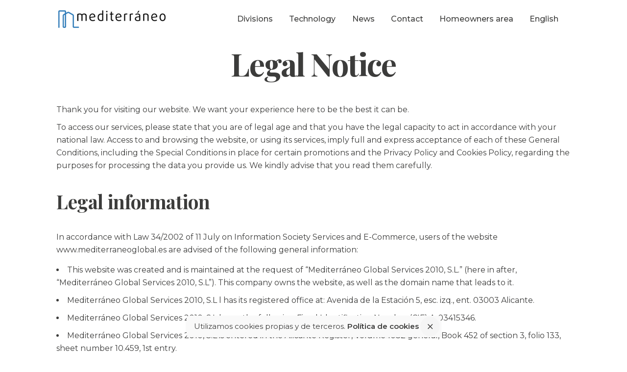

--- FILE ---
content_type: text/html; charset=UTF-8
request_url: https://mediterraneoglobal.es/en/legal-notice/
body_size: 21317
content:
<!DOCTYPE html>
<html lang="en-US" prefix="og: https://ogp.me/ns#">
<head><meta charset="UTF-8"><script>if(navigator.userAgent.match(/MSIE|Internet Explorer/i)||navigator.userAgent.match(/Trident\/7\..*?rv:11/i)){var href=document.location.href;if(!href.match(/[?&]nowprocket/)){if(href.indexOf("?")==-1){if(href.indexOf("#")==-1){document.location.href=href+"?nowprocket=1"}else{document.location.href=href.replace("#","?nowprocket=1#")}}else{if(href.indexOf("#")==-1){document.location.href=href+"&nowprocket=1"}else{document.location.href=href.replace("#","&nowprocket=1#")}}}}</script><script>class RocketLazyLoadScripts{constructor(){this.triggerEvents=["keydown","mousedown","mousemove","touchmove","touchstart","touchend","wheel"],this.userEventHandler=this._triggerListener.bind(this),this.touchStartHandler=this._onTouchStart.bind(this),this.touchMoveHandler=this._onTouchMove.bind(this),this.touchEndHandler=this._onTouchEnd.bind(this),this.clickHandler=this._onClick.bind(this),this.interceptedClicks=[],window.addEventListener("pageshow",(e=>{this.persisted=e.persisted})),window.addEventListener("DOMContentLoaded",(()=>{this._preconnect3rdParties()})),this.delayedScripts={normal:[],async:[],defer:[]},this.allJQueries=[]}_addUserInteractionListener(e){document.hidden?e._triggerListener():(this.triggerEvents.forEach((t=>window.addEventListener(t,e.userEventHandler,{passive:!0}))),window.addEventListener("touchstart",e.touchStartHandler,{passive:!0}),window.addEventListener("mousedown",e.touchStartHandler),document.addEventListener("visibilitychange",e.userEventHandler))}_removeUserInteractionListener(){this.triggerEvents.forEach((e=>window.removeEventListener(e,this.userEventHandler,{passive:!0}))),document.removeEventListener("visibilitychange",this.userEventHandler)}_onTouchStart(e){"HTML"!==e.target.tagName&&(window.addEventListener("touchend",this.touchEndHandler),window.addEventListener("mouseup",this.touchEndHandler),window.addEventListener("touchmove",this.touchMoveHandler,{passive:!0}),window.addEventListener("mousemove",this.touchMoveHandler),e.target.addEventListener("click",this.clickHandler),this._renameDOMAttribute(e.target,"onclick","rocket-onclick"))}_onTouchMove(e){window.removeEventListener("touchend",this.touchEndHandler),window.removeEventListener("mouseup",this.touchEndHandler),window.removeEventListener("touchmove",this.touchMoveHandler,{passive:!0}),window.removeEventListener("mousemove",this.touchMoveHandler),e.target.removeEventListener("click",this.clickHandler),this._renameDOMAttribute(e.target,"rocket-onclick","onclick")}_onTouchEnd(e){window.removeEventListener("touchend",this.touchEndHandler),window.removeEventListener("mouseup",this.touchEndHandler),window.removeEventListener("touchmove",this.touchMoveHandler,{passive:!0}),window.removeEventListener("mousemove",this.touchMoveHandler)}_onClick(e){e.target.removeEventListener("click",this.clickHandler),this._renameDOMAttribute(e.target,"rocket-onclick","onclick"),this.interceptedClicks.push(e),e.preventDefault(),e.stopPropagation(),e.stopImmediatePropagation()}_replayClicks(){window.removeEventListener("touchstart",this.touchStartHandler,{passive:!0}),window.removeEventListener("mousedown",this.touchStartHandler),this.interceptedClicks.forEach((e=>{e.target.dispatchEvent(new MouseEvent("click",{view:e.view,bubbles:!0,cancelable:!0}))}))}_renameDOMAttribute(e,t,n){e.hasAttribute&&e.hasAttribute(t)&&(event.target.setAttribute(n,event.target.getAttribute(t)),event.target.removeAttribute(t))}_triggerListener(){this._removeUserInteractionListener(this),"loading"===document.readyState?document.addEventListener("DOMContentLoaded",this._loadEverythingNow.bind(this)):this._loadEverythingNow()}_preconnect3rdParties(){let e=[];document.querySelectorAll("script[type=rocketlazyloadscript]").forEach((t=>{if(t.hasAttribute("src")){const n=new URL(t.src).origin;n!==location.origin&&e.push({src:n,crossOrigin:t.crossOrigin||"module"===t.getAttribute("data-rocket-type")})}})),e=[...new Map(e.map((e=>[JSON.stringify(e),e]))).values()],this._batchInjectResourceHints(e,"preconnect")}async _loadEverythingNow(){this.lastBreath=Date.now(),this._delayEventListeners(),this._delayJQueryReady(this),this._handleDocumentWrite(),this._registerAllDelayedScripts(),this._preloadAllScripts(),await this._loadScriptsFromList(this.delayedScripts.normal),await this._loadScriptsFromList(this.delayedScripts.defer),await this._loadScriptsFromList(this.delayedScripts.async);try{await this._triggerDOMContentLoaded(),await this._triggerWindowLoad()}catch(e){}window.dispatchEvent(new Event("rocket-allScriptsLoaded")),this._replayClicks()}_registerAllDelayedScripts(){document.querySelectorAll("script[type=rocketlazyloadscript]").forEach((e=>{e.hasAttribute("src")?e.hasAttribute("async")&&!1!==e.async?this.delayedScripts.async.push(e):e.hasAttribute("defer")&&!1!==e.defer||"module"===e.getAttribute("data-rocket-type")?this.delayedScripts.defer.push(e):this.delayedScripts.normal.push(e):this.delayedScripts.normal.push(e)}))}async _transformScript(e){return await this._littleBreath(),new Promise((t=>{const n=document.createElement("script");[...e.attributes].forEach((e=>{let t=e.nodeName;"type"!==t&&("data-rocket-type"===t&&(t="type"),n.setAttribute(t,e.nodeValue))})),e.hasAttribute("src")?(n.addEventListener("load",t),n.addEventListener("error",t)):(n.text=e.text,t());try{e.parentNode.replaceChild(n,e)}catch(e){t()}}))}async _loadScriptsFromList(e){const t=e.shift();return t?(await this._transformScript(t),this._loadScriptsFromList(e)):Promise.resolve()}_preloadAllScripts(){this._batchInjectResourceHints([...this.delayedScripts.normal,...this.delayedScripts.defer,...this.delayedScripts.async],"preload")}_batchInjectResourceHints(e,t){var n=document.createDocumentFragment();e.forEach((e=>{if(e.src){const i=document.createElement("link");i.href=e.src,i.rel=t,"preconnect"!==t&&(i.as="script"),e.getAttribute&&"module"===e.getAttribute("data-rocket-type")&&(i.crossOrigin=!0),e.crossOrigin&&(i.crossOrigin=e.crossOrigin),n.appendChild(i)}})),document.head.appendChild(n)}_delayEventListeners(){let e={};function t(t,n){!function(t){function n(n){return e[t].eventsToRewrite.indexOf(n)>=0?"rocket-"+n:n}e[t]||(e[t]={originalFunctions:{add:t.addEventListener,remove:t.removeEventListener},eventsToRewrite:[]},t.addEventListener=function(){arguments[0]=n(arguments[0]),e[t].originalFunctions.add.apply(t,arguments)},t.removeEventListener=function(){arguments[0]=n(arguments[0]),e[t].originalFunctions.remove.apply(t,arguments)})}(t),e[t].eventsToRewrite.push(n)}function n(e,t){let n=e[t];Object.defineProperty(e,t,{get:()=>n||function(){},set(i){e["rocket"+t]=n=i}})}t(document,"DOMContentLoaded"),t(window,"DOMContentLoaded"),t(window,"load"),t(window,"pageshow"),t(document,"readystatechange"),n(document,"onreadystatechange"),n(window,"onload"),n(window,"onpageshow")}_delayJQueryReady(e){let t=window.jQuery;Object.defineProperty(window,"jQuery",{get:()=>t,set(n){if(n&&n.fn&&!e.allJQueries.includes(n)){n.fn.ready=n.fn.init.prototype.ready=function(t){e.domReadyFired?t.bind(document)(n):document.addEventListener("rocket-DOMContentLoaded",(()=>t.bind(document)(n)))};const t=n.fn.on;n.fn.on=n.fn.init.prototype.on=function(){if(this[0]===window){function e(e){return e.split(" ").map((e=>"load"===e||0===e.indexOf("load.")?"rocket-jquery-load":e)).join(" ")}"string"==typeof arguments[0]||arguments[0]instanceof String?arguments[0]=e(arguments[0]):"object"==typeof arguments[0]&&Object.keys(arguments[0]).forEach((t=>{delete Object.assign(arguments[0],{[e(t)]:arguments[0][t]})[t]}))}return t.apply(this,arguments),this},e.allJQueries.push(n)}t=n}})}async _triggerDOMContentLoaded(){this.domReadyFired=!0,await this._littleBreath(),document.dispatchEvent(new Event("rocket-DOMContentLoaded")),await this._littleBreath(),window.dispatchEvent(new Event("rocket-DOMContentLoaded")),await this._littleBreath(),document.dispatchEvent(new Event("rocket-readystatechange")),await this._littleBreath(),document.rocketonreadystatechange&&document.rocketonreadystatechange()}async _triggerWindowLoad(){await this._littleBreath(),window.dispatchEvent(new Event("rocket-load")),await this._littleBreath(),window.rocketonload&&window.rocketonload(),await this._littleBreath(),this.allJQueries.forEach((e=>e(window).trigger("rocket-jquery-load"))),await this._littleBreath();const e=new Event("rocket-pageshow");e.persisted=this.persisted,window.dispatchEvent(e),await this._littleBreath(),window.rocketonpageshow&&window.rocketonpageshow({persisted:this.persisted})}_handleDocumentWrite(){const e=new Map;document.write=document.writeln=function(t){const n=document.currentScript,i=document.createRange(),r=n.parentElement;let o=e.get(n);void 0===o&&(o=n.nextSibling,e.set(n,o));const s=document.createDocumentFragment();i.setStart(s,0),s.appendChild(i.createContextualFragment(t)),r.insertBefore(s,o)}}async _littleBreath(){Date.now()-this.lastBreath>45&&(await this._requestAnimFrame(),this.lastBreath=Date.now())}async _requestAnimFrame(){return document.hidden?new Promise((e=>setTimeout(e))):new Promise((e=>requestAnimationFrame(e)))}static run(){const e=new RocketLazyLoadScripts;e._addUserInteractionListener(e)}}RocketLazyLoadScripts.run();</script>
	
	<meta name="viewport" content="width=device-width, initial-scale=1.0, maximum-scale=1, user-scalable=no">

	<script type="rocketlazyloadscript" src="https://maps.google.com/maps/api/js?key=AIzaSyC3p4yRnG5toha6Pb039rCxkj5VU1OegBQ"  data-rocket-type="text/javascript" defer></script>

<script type="rocketlazyloadscript">(function(w,d,s,l,i){w[l]=w[l]||[];w[l].push({'gtm.start':

new Date().getTime(),event:'gtm.js'});var f=d.getElementsByTagName(s)[0],

j=d.createElement(s),dl=l!='dataLayer'?'&l='+l:'';j.async=true;j.src=

'https://www.googletagmanager.com/gtm.js?id='+i+dl;f.parentNode.insertBefore(j,f);

})(window,document,'script','dataLayer','GTM-TZBT8V9');</script>
<script type="rocketlazyloadscript"> document.addEventListener("DOMContentLoaded", function(event)  { jQuery("[name='url_formulario']").val(window.location.href); }); </script>

	
<link rel="alternate" hreflang="en" href="https://mediterraneoglobal.es/en/legal-notice/" />
<link rel="alternate" hreflang="es" href="https://mediterraneoglobal.es/aviso-legal/" />
<link rel="alternate" hreflang="x-default" href="https://mediterraneoglobal.es/aviso-legal/" />

<!-- Search Engine Optimization by Rank Math - https://s.rankmath.com/home -->
<title>Legal Notice - Mediterraneo Global</title><link rel="preload" as="style" href="https://fonts.googleapis.com/css?family=Montserrat%3A700i%2C700%2C600i%2C600%2C500i%2C500%2C400i%2C400%2C300i%2C300%7CMontserrat%3A500i%2C500%2C400i%2C400%2C300i%2C300%7CMontserrat%3A700i%2C700%2C400i%2C400%7CPlayfair%20Display%3A700i%2C700%2C400i%2C400%26amp%3Bsubset%3Dlatin-ext%2Cvietnamese%2Clatin-ext%2Cvietnamese%2Clatin-ext%2Cvietnamese%2Ccyrillic%2Clatin-ext%2Ccyrillic%2Clatin-ext%2Ccyrillic%2Clatin-ext%2Ccyrillic%2Clatin-ext%2Ccyrillic%2Clatin-ext%2Ccyrillic%2Clatin-ext%2Ccyrillic%2Clatin-ext%2Ccyrillic%2Clatin-ext%2Ccyrillic%2Clatin-ext%2Ccyrillic%2Clatin-ext%2Ccyrillic%2Clatin-ext%2Ccyrillic%2Clatin-ext%2Ccyrillic%2Clatin-ext%2Ccyrillic%2Clatin-ext%26amp%3Bdisplay%3Dswap&#038;display=swap" /><link rel="stylesheet" href="https://fonts.googleapis.com/css?family=Montserrat%3A700i%2C700%2C600i%2C600%2C500i%2C500%2C400i%2C400%2C300i%2C300%7CMontserrat%3A500i%2C500%2C400i%2C400%2C300i%2C300%7CMontserrat%3A700i%2C700%2C400i%2C400%7CPlayfair%20Display%3A700i%2C700%2C400i%2C400%26amp%3Bsubset%3Dlatin-ext%2Cvietnamese%2Clatin-ext%2Cvietnamese%2Clatin-ext%2Cvietnamese%2Ccyrillic%2Clatin-ext%2Ccyrillic%2Clatin-ext%2Ccyrillic%2Clatin-ext%2Ccyrillic%2Clatin-ext%2Ccyrillic%2Clatin-ext%2Ccyrillic%2Clatin-ext%2Ccyrillic%2Clatin-ext%2Ccyrillic%2Clatin-ext%2Ccyrillic%2Clatin-ext%2Ccyrillic%2Clatin-ext%2Ccyrillic%2Clatin-ext%2Ccyrillic%2Clatin-ext%2Ccyrillic%2Clatin-ext%2Ccyrillic%2Clatin-ext%26amp%3Bdisplay%3Dswap&#038;display=swap" media="print" onload="this.media='all'" /><noscript><link rel="stylesheet" href="https://fonts.googleapis.com/css?family=Montserrat%3A700i%2C700%2C600i%2C600%2C500i%2C500%2C400i%2C400%2C300i%2C300%7CMontserrat%3A500i%2C500%2C400i%2C400%2C300i%2C300%7CMontserrat%3A700i%2C700%2C400i%2C400%7CPlayfair%20Display%3A700i%2C700%2C400i%2C400%26amp%3Bsubset%3Dlatin-ext%2Cvietnamese%2Clatin-ext%2Cvietnamese%2Clatin-ext%2Cvietnamese%2Ccyrillic%2Clatin-ext%2Ccyrillic%2Clatin-ext%2Ccyrillic%2Clatin-ext%2Ccyrillic%2Clatin-ext%2Ccyrillic%2Clatin-ext%2Ccyrillic%2Clatin-ext%2Ccyrillic%2Clatin-ext%2Ccyrillic%2Clatin-ext%2Ccyrillic%2Clatin-ext%2Ccyrillic%2Clatin-ext%2Ccyrillic%2Clatin-ext%2Ccyrillic%2Clatin-ext%2Ccyrillic%2Clatin-ext%2Ccyrillic%2Clatin-ext%26amp%3Bdisplay%3Dswap&#038;display=swap" /></noscript><link rel="stylesheet" href="https://mediterraneoglobal.es/wp-content/cache/min/1/49ef3507817a00b5e191666564086725.css" media="all" data-minify="1" />
<meta name="description" content="Thank you for visiting our website. We want your experience here to be the best it can be."/>
<meta name="robots" content="follow, index, max-snippet:-1, max-video-preview:-1, max-image-preview:large"/>
<link rel="canonical" href="https://mediterraneoglobal.es/en/legal-notice/" />
<meta property="og:locale" content="en_US" />
<meta property="og:type" content="article" />
<meta property="og:title" content="Legal Notice - Mediterraneo Global" />
<meta property="og:description" content="Thank you for visiting our website. We want your experience here to be the best it can be." />
<meta property="og:url" content="https://mediterraneoglobal.es/en/legal-notice/" />
<meta property="og:site_name" content="Mediterraneo Global" />
<meta property="og:updated_time" content="2023-11-16T11:36:01+02:00" />
<meta property="article:published_time" content="2020-04-05T13:59:22+02:00" />
<meta property="article:modified_time" content="2023-11-16T11:36:01+02:00" />
<meta name="twitter:card" content="summary_large_image" />
<meta name="twitter:title" content="Legal Notice - Mediterraneo Global" />
<meta name="twitter:description" content="Thank you for visiting our website. We want your experience here to be the best it can be." />
<meta name="twitter:label1" content="Time to read" />
<meta name="twitter:data1" content="10 minutes" />
<script type="application/ld+json" class="rank-math-schema">{"@context":"https://schema.org","@graph":[{"@type":["ProfessionalService","Organization"],"@id":"https://mediterraneoglobal.es/en/#organization/","name":"Mediterraneo","url":"https://mediterraneoglobal.es/en/","logo":{"@type":"ImageObject","@id":"https://mediterraneoglobal.es/en/#logo/","url":"https://mediterraneoglobal.es/wp-content/uploads/2024/03/Mediterraneo.jpg","contentUrl":"https://mediterraneoglobal.es/wp-content/uploads/2024/03/Mediterraneo.jpg","caption":"Mediterraneo","inLanguage":"en-US","width":"255","height":"55"},"openingHours":["Monday,Tuesday,Wednesday,Thursday,Friday,Saturday,Sunday 09:00-17:00"],"image":{"@id":"https://mediterraneoglobal.es/en/#logo/"}},{"@type":"WebSite","@id":"https://mediterraneoglobal.es/en/#website/","url":"https://mediterraneoglobal.es/en/","name":"Mediterraneo","publisher":{"@id":"https://mediterraneoglobal.es/en/#organization/"},"inLanguage":"en-US"},{"@type":"WebPage","@id":"https://mediterraneoglobal.es/en/legal-notice/#webpage","url":"https://mediterraneoglobal.es/en/legal-notice/","name":"Legal Notice - Mediterraneo Global","datePublished":"2020-04-05T13:59:22+02:00","dateModified":"2023-11-16T11:36:01+02:00","isPartOf":{"@id":"https://mediterraneoglobal.es/en/#website/"},"inLanguage":"en-US"},{"@type":"Article","headline":"Legal Notice - Mediterraneo Global","datePublished":"2020-04-05T13:59:22+02:00","dateModified":"2023-11-16T11:36:01+02:00","author":{"@type":"Person","name":"administrador"},"name":"Legal Notice - Mediterraneo Global","@id":"https://mediterraneoglobal.es/en/legal-notice/#schema-164322","isPartOf":{"@id":"https://mediterraneoglobal.es/en/legal-notice/#webpage"},"publisher":{"@id":"https://mediterraneoglobal.es/en/#organization/"},"inLanguage":"en-US","mainEntityOfPage":{"@id":"https://mediterraneoglobal.es/en/legal-notice/#webpage"}}]}</script>
<!-- /Rank Math WordPress SEO plugin -->

<link rel='dns-prefetch' href='//js.stripe.com' />
<link rel='dns-prefetch' href='//maps.google.com' />
<link href='https://fonts.gstatic.com' crossorigin rel='preconnect' />
<link rel="alternate" type="application/rss+xml" title="Mediterraneo Global &raquo; Feed" href="https://mediterraneoglobal.es/en/feed/" />
<link rel="alternate" type="application/rss+xml" title="Mediterraneo Global &raquo; Comments Feed" href="https://mediterraneoglobal.es/en/comments/feed/" />
<style type="text/css">
img.wp-smiley,
img.emoji {
	display: inline !important;
	border: none !important;
	box-shadow: none !important;
	height: 1em !important;
	width: 1em !important;
	margin: 0 0.07em !important;
	vertical-align: -0.1em !important;
	background: none !important;
	padding: 0 !important;
}
</style>
	
<style id='wp-block-library-theme-inline-css' type='text/css'>
.wp-block-audio figcaption{color:#555;font-size:13px;text-align:center}.is-dark-theme .wp-block-audio figcaption{color:hsla(0,0%,100%,.65)}.wp-block-code>code{font-family:Menlo,Consolas,monaco,monospace;color:#1e1e1e;padding:.8em 1em;border:1px solid #ddd;border-radius:4px}.wp-block-embed figcaption{color:#555;font-size:13px;text-align:center}.is-dark-theme .wp-block-embed figcaption{color:hsla(0,0%,100%,.65)}.blocks-gallery-caption{color:#555;font-size:13px;text-align:center}.is-dark-theme .blocks-gallery-caption{color:hsla(0,0%,100%,.65)}.wp-block-image figcaption{color:#555;font-size:13px;text-align:center}.is-dark-theme .wp-block-image figcaption{color:hsla(0,0%,100%,.65)}.wp-block-pullquote{border-top:4px solid;border-bottom:4px solid;margin-bottom:1.75em;color:currentColor}.wp-block-pullquote__citation,.wp-block-pullquote cite,.wp-block-pullquote footer{color:currentColor;text-transform:uppercase;font-size:.8125em;font-style:normal}.wp-block-quote{border-left:.25em solid;margin:0 0 1.75em;padding-left:1em}.wp-block-quote cite,.wp-block-quote footer{color:currentColor;font-size:.8125em;position:relative;font-style:normal}.wp-block-quote.has-text-align-right{border-left:none;border-right:.25em solid;padding-left:0;padding-right:1em}.wp-block-quote.has-text-align-center{border:none;padding-left:0}.wp-block-quote.is-large,.wp-block-quote.is-style-large,.wp-block-quote.is-style-plain{border:none}.wp-block-search .wp-block-search__label{font-weight:700}.wp-block-group:where(.has-background){padding:1.25em 2.375em}.wp-block-separator{border:none;border-bottom:2px solid;margin-left:auto;margin-right:auto;opacity:.4}.wp-block-separator:not(.is-style-wide):not(.is-style-dots){width:100px}.wp-block-separator.has-background:not(.is-style-dots){border-bottom:none;height:1px}.wp-block-separator.has-background:not(.is-style-wide):not(.is-style-dots){height:2px}.wp-block-table thead{border-bottom:3px solid}.wp-block-table tfoot{border-top:3px solid}.wp-block-table td,.wp-block-table th{padding:.5em;border:1px solid;word-break:normal}.wp-block-table figcaption{color:#555;font-size:13px;text-align:center}.is-dark-theme .wp-block-table figcaption{color:hsla(0,0%,100%,.65)}.wp-block-video figcaption{color:#555;font-size:13px;text-align:center}.is-dark-theme .wp-block-video figcaption{color:hsla(0,0%,100%,.65)}.wp-block-template-part.has-background{padding:1.25em 2.375em;margin-top:0;margin-bottom:0}
</style>
<style id='global-styles-inline-css' type='text/css'>
body{--wp--preset--color--black: #000000;--wp--preset--color--cyan-bluish-gray: #abb8c3;--wp--preset--color--white: #ffffff;--wp--preset--color--pale-pink: #f78da7;--wp--preset--color--vivid-red: #cf2e2e;--wp--preset--color--luminous-vivid-orange: #ff6900;--wp--preset--color--luminous-vivid-amber: #fcb900;--wp--preset--color--light-green-cyan: #7bdcb5;--wp--preset--color--vivid-green-cyan: #00d084;--wp--preset--color--pale-cyan-blue: #8ed1fc;--wp--preset--color--vivid-cyan-blue: #0693e3;--wp--preset--color--vivid-purple: #9b51e0;--wp--preset--color--brand-color: #007ac9;--wp--preset--color--beige-dark: #A1824F;--wp--preset--color--dark-strong: #24262B;--wp--preset--color--dark-light: #32353C;--wp--preset--color--grey-strong: #838998;--wp--preset--gradient--vivid-cyan-blue-to-vivid-purple: linear-gradient(135deg,rgba(6,147,227,1) 0%,rgb(155,81,224) 100%);--wp--preset--gradient--light-green-cyan-to-vivid-green-cyan: linear-gradient(135deg,rgb(122,220,180) 0%,rgb(0,208,130) 100%);--wp--preset--gradient--luminous-vivid-amber-to-luminous-vivid-orange: linear-gradient(135deg,rgba(252,185,0,1) 0%,rgba(255,105,0,1) 100%);--wp--preset--gradient--luminous-vivid-orange-to-vivid-red: linear-gradient(135deg,rgba(255,105,0,1) 0%,rgb(207,46,46) 100%);--wp--preset--gradient--very-light-gray-to-cyan-bluish-gray: linear-gradient(135deg,rgb(238,238,238) 0%,rgb(169,184,195) 100%);--wp--preset--gradient--cool-to-warm-spectrum: linear-gradient(135deg,rgb(74,234,220) 0%,rgb(151,120,209) 20%,rgb(207,42,186) 40%,rgb(238,44,130) 60%,rgb(251,105,98) 80%,rgb(254,248,76) 100%);--wp--preset--gradient--blush-light-purple: linear-gradient(135deg,rgb(255,206,236) 0%,rgb(152,150,240) 100%);--wp--preset--gradient--blush-bordeaux: linear-gradient(135deg,rgb(254,205,165) 0%,rgb(254,45,45) 50%,rgb(107,0,62) 100%);--wp--preset--gradient--luminous-dusk: linear-gradient(135deg,rgb(255,203,112) 0%,rgb(199,81,192) 50%,rgb(65,88,208) 100%);--wp--preset--gradient--pale-ocean: linear-gradient(135deg,rgb(255,245,203) 0%,rgb(182,227,212) 50%,rgb(51,167,181) 100%);--wp--preset--gradient--electric-grass: linear-gradient(135deg,rgb(202,248,128) 0%,rgb(113,206,126) 100%);--wp--preset--gradient--midnight: linear-gradient(135deg,rgb(2,3,129) 0%,rgb(40,116,252) 100%);--wp--preset--duotone--dark-grayscale: url('#wp-duotone-dark-grayscale');--wp--preset--duotone--grayscale: url('#wp-duotone-grayscale');--wp--preset--duotone--purple-yellow: url('#wp-duotone-purple-yellow');--wp--preset--duotone--blue-red: url('#wp-duotone-blue-red');--wp--preset--duotone--midnight: url('#wp-duotone-midnight');--wp--preset--duotone--magenta-yellow: url('#wp-duotone-magenta-yellow');--wp--preset--duotone--purple-green: url('#wp-duotone-purple-green');--wp--preset--duotone--blue-orange: url('#wp-duotone-blue-orange');--wp--preset--font-size--small: 14px;--wp--preset--font-size--medium: 20px;--wp--preset--font-size--large: 17px;--wp--preset--font-size--x-large: 42px;--wp--preset--font-size--extra-small: 13px;--wp--preset--font-size--normal: 15px;--wp--preset--font-size--larger: 20px;}.has-black-color{color: var(--wp--preset--color--black) !important;}.has-cyan-bluish-gray-color{color: var(--wp--preset--color--cyan-bluish-gray) !important;}.has-white-color{color: var(--wp--preset--color--white) !important;}.has-pale-pink-color{color: var(--wp--preset--color--pale-pink) !important;}.has-vivid-red-color{color: var(--wp--preset--color--vivid-red) !important;}.has-luminous-vivid-orange-color{color: var(--wp--preset--color--luminous-vivid-orange) !important;}.has-luminous-vivid-amber-color{color: var(--wp--preset--color--luminous-vivid-amber) !important;}.has-light-green-cyan-color{color: var(--wp--preset--color--light-green-cyan) !important;}.has-vivid-green-cyan-color{color: var(--wp--preset--color--vivid-green-cyan) !important;}.has-pale-cyan-blue-color{color: var(--wp--preset--color--pale-cyan-blue) !important;}.has-vivid-cyan-blue-color{color: var(--wp--preset--color--vivid-cyan-blue) !important;}.has-vivid-purple-color{color: var(--wp--preset--color--vivid-purple) !important;}.has-black-background-color{background-color: var(--wp--preset--color--black) !important;}.has-cyan-bluish-gray-background-color{background-color: var(--wp--preset--color--cyan-bluish-gray) !important;}.has-white-background-color{background-color: var(--wp--preset--color--white) !important;}.has-pale-pink-background-color{background-color: var(--wp--preset--color--pale-pink) !important;}.has-vivid-red-background-color{background-color: var(--wp--preset--color--vivid-red) !important;}.has-luminous-vivid-orange-background-color{background-color: var(--wp--preset--color--luminous-vivid-orange) !important;}.has-luminous-vivid-amber-background-color{background-color: var(--wp--preset--color--luminous-vivid-amber) !important;}.has-light-green-cyan-background-color{background-color: var(--wp--preset--color--light-green-cyan) !important;}.has-vivid-green-cyan-background-color{background-color: var(--wp--preset--color--vivid-green-cyan) !important;}.has-pale-cyan-blue-background-color{background-color: var(--wp--preset--color--pale-cyan-blue) !important;}.has-vivid-cyan-blue-background-color{background-color: var(--wp--preset--color--vivid-cyan-blue) !important;}.has-vivid-purple-background-color{background-color: var(--wp--preset--color--vivid-purple) !important;}.has-black-border-color{border-color: var(--wp--preset--color--black) !important;}.has-cyan-bluish-gray-border-color{border-color: var(--wp--preset--color--cyan-bluish-gray) !important;}.has-white-border-color{border-color: var(--wp--preset--color--white) !important;}.has-pale-pink-border-color{border-color: var(--wp--preset--color--pale-pink) !important;}.has-vivid-red-border-color{border-color: var(--wp--preset--color--vivid-red) !important;}.has-luminous-vivid-orange-border-color{border-color: var(--wp--preset--color--luminous-vivid-orange) !important;}.has-luminous-vivid-amber-border-color{border-color: var(--wp--preset--color--luminous-vivid-amber) !important;}.has-light-green-cyan-border-color{border-color: var(--wp--preset--color--light-green-cyan) !important;}.has-vivid-green-cyan-border-color{border-color: var(--wp--preset--color--vivid-green-cyan) !important;}.has-pale-cyan-blue-border-color{border-color: var(--wp--preset--color--pale-cyan-blue) !important;}.has-vivid-cyan-blue-border-color{border-color: var(--wp--preset--color--vivid-cyan-blue) !important;}.has-vivid-purple-border-color{border-color: var(--wp--preset--color--vivid-purple) !important;}.has-vivid-cyan-blue-to-vivid-purple-gradient-background{background: var(--wp--preset--gradient--vivid-cyan-blue-to-vivid-purple) !important;}.has-light-green-cyan-to-vivid-green-cyan-gradient-background{background: var(--wp--preset--gradient--light-green-cyan-to-vivid-green-cyan) !important;}.has-luminous-vivid-amber-to-luminous-vivid-orange-gradient-background{background: var(--wp--preset--gradient--luminous-vivid-amber-to-luminous-vivid-orange) !important;}.has-luminous-vivid-orange-to-vivid-red-gradient-background{background: var(--wp--preset--gradient--luminous-vivid-orange-to-vivid-red) !important;}.has-very-light-gray-to-cyan-bluish-gray-gradient-background{background: var(--wp--preset--gradient--very-light-gray-to-cyan-bluish-gray) !important;}.has-cool-to-warm-spectrum-gradient-background{background: var(--wp--preset--gradient--cool-to-warm-spectrum) !important;}.has-blush-light-purple-gradient-background{background: var(--wp--preset--gradient--blush-light-purple) !important;}.has-blush-bordeaux-gradient-background{background: var(--wp--preset--gradient--blush-bordeaux) !important;}.has-luminous-dusk-gradient-background{background: var(--wp--preset--gradient--luminous-dusk) !important;}.has-pale-ocean-gradient-background{background: var(--wp--preset--gradient--pale-ocean) !important;}.has-electric-grass-gradient-background{background: var(--wp--preset--gradient--electric-grass) !important;}.has-midnight-gradient-background{background: var(--wp--preset--gradient--midnight) !important;}.has-small-font-size{font-size: var(--wp--preset--font-size--small) !important;}.has-medium-font-size{font-size: var(--wp--preset--font-size--medium) !important;}.has-large-font-size{font-size: var(--wp--preset--font-size--large) !important;}.has-x-large-font-size{font-size: var(--wp--preset--font-size--x-large) !important;}
</style>







<style id='ohio-style-inline-css' type='text/css'>
.brand-color,.brand-color-i,.brand-color-hover-i:hover,.brand-color-hover:hover,.has-brand-color-color,.is-style-outline .has-brand-color-color,a:hover,.nav .nav-item.active-main-item > a,.nav .nav-item.active > a,.nav .current-menu-ancestor > a,.nav .current-menu-item > a,.hamburger-nav .menu li.current-menu-ancestor > a > span,.hamburger-nav .menu li.current-menu-item > a > span,.blog-grid:not(.blog-grid-type-2):not(.blog-grid-type-4):hover h3 a,.portfolio-item.grid-2:hover h4.title,.fullscreen-nav li a:hover,.socialbar.inline a:hover,.gallery .expand .ion:hover,.close .ion:hover,.accordionItem_title:hover,.tab .tabNav_link:hover,.widget .socialbar a:hover,.social-bar .socialbar a:hover,.share-bar .links a:hover,.widget_shopping_cart_content .buttons a.button:first-child:hover,span.page-numbers.current,a.page-numbers:hover,.comment-content a,.page-headline .subtitle b:before,nav.pagination li .page-numbers.active,.woocommerce .woo-my-nav li.is-active a,.portfolio-sorting li a.active,.widget_nav_menu .current-menu-item > a,.widget_pages .current-menu-item > a,.portfolio-item-fullscreen .portfolio-details-date:before,.btn.btn-link:hover,.blog-grid-content .category-holder:after,.clb-page-headline .post-meta-estimate:before,.comments-area .comment-date-and-time:after,.post .entry-content a:not(.wp-block-button__link),.project-page-content .date:before,.pagination li .btn.active,.pagination li .btn.current,.pagination li .page-numbers.active,.pagination li .page-numbers.current,.category-holder:not(.no-divider):after,.inline-divider:after,.hamburger-nav .menu .nav-item:hover > a.menu-link .ion,.hamburger-nav .menu .nav-item .visible > a.menu-link .ion,.hamburger-nav .menu .nav-item.active > a.menu-link .ion,.hamburger-nav .menu .sub-nav-item:hover > a.menu-link .ion,.hamburger-nav .menu .sub-nav-item .visible > a.menu-link .ion,.hamburger-nav .menu .sub-nav-item.active > a.menu-link .ion,.widgets a,.widgets a *:not(.fab),.pricing:hover .pricing_price_title,.btn-link:focus, a.btn-link:focus,.btn-link:active, a.btn-link:active,.pricing_list_item .ion,a.highlighted,.woocommerce .woocommerce-privacy-policy-text a,.blog-grid-type-6 .category-holder a.category{color:#007ac9;}.brand-border-color,.brand-border-color-hover,.has-brand-color-background-color,.is-style-outline .has-brand-color-color,.wp-block-button__link:hover,.custom-cursor .circle-cursor--outer,.btn-brand, .btn:not(.btn-link):hover,.btn-brand:active, .btn:not(.btn-link):active,.btn-brand:focus, .btn:not(.btn-link):focus,a.button:hover,button.button:hover,.pricing:hover .btn.btn-brand{border-color:#007ac9;}.brand-bg-color,.brand-bg-color-after,.brand-bg-color-before,.brand-bg-color-hover,.brand-bg-color-i,.brand-bg-color-hover-i,.btn-brand:not(.btn-outline),.has-brand-color-background-color,a.brand-bg-color,.wp-block-button__link:hover,.widget_price_filter .ui-slider-range,.widget_price_filter .ui-slider-handle:after,.nav .nav-item:before,.nav .nav-item.current-menu-item:before,.widget_calendar caption,.tag:not(.tag-portfolio):hover,.page-headline .tags .tag,.radio input:checked + .input:after,.menu-list-details .tag,.custom-cursor .circle-cursor--inner,.custom-cursor .circle-cursor--inner.cursor-link-hover,.btn-round:before,.btn:not(.btn-link):hover,.btn:not(.btn-link):active,.btn:not(.btn-link):focus,button.button:not(.btn-link):hover,a.button:not(.btn-link):hover,.btn.btn-flat:hover,.btn.btn-flat:focus,.btn.btn-outline:hover,nav.pagination li .btn.active:hover,.tag:not(body):hover,.tag-cloud-link:hover,.pricing_price_time:hover,.pricing:hover .btn.btn-brand{background-color:#007ac9;}.header:not(.-sticky):not(.-mobile) .menu > li > a,.header:not(.-sticky):not(.-mobile) .branding,.header:not(.-sticky):not(.-mobile) .menu-optional .cart-total,.header:not(.-sticky):not(.-mobile) .menu-optional > li > a,.header:not(.-sticky) .btn-round{font-family:'Montserrat', sans-serif;}#masthead.header:not(.-sticky){background-color:#ffffff;}.-sticky .menu,.-sticky .branding,.-sticky .menu-optional .cart-total,.-sticky .menu-optional > li > a,.-sticky .btn-round:not(.btn-round-small){font-family:'Montserrat', sans-serif;}.header,.header:not(.-mobile).header-5,.header:not(.-mobile).header-6,.header:not(.-mobile).header-7{border:none;}.header.-sticky{border:none;}#masthead .btn-optional{background-color:#191f23;border-color:#191f23;}.clb-page-headline::after{background-color:transparent;}.spinner .path,.sk-preloader .sk-circle:before,.sk-folding-cube .sk-cube:before,.sk-preloader .sk-child:before,.sk-double-bounce .sk-child{stroke:#007ac9;background-color:#007ac9;}.sk-percentage .sk-percentage-percent{color:#007ac9;}.page-preloader:not(.percentage-preloader),.page-preloader.percentage-preloader .sk-percentage{background-color:#ffffff;}.site-footer{background-color:#007ac9;color:#ffffff;}.site-footer,.site-footer .widgets a,.site-footer .btn-flat{color:#ffffff;}.site-footer .widget-title{color:#ffffff;}.site-footer .site-info{color:#ffffff;}body{font-family:'Montserrat', sans-serif;color:#3c3c3b;}{font-family:'Playfair Display', sans-serif;}h1,h2,h3,h4,h5,h6,.box-count,.font-titles,.hamburger-nav .menu,.header.-mobile .nav .nav-item,.btn, .button, a.button, input[type="submit"], a.btn-link,.widget_shopping_cart_content .mini-cart-description .mini-cart-item-title > a,.woo-c_product_name > a:not(.woo-c_product_category),.socialbar.inline a,.vc_row .vc-bg-side-text,.counter-box-count{font-family:'Playfair Display', sans-serif;color:#3c3c3b;}.countdown-box .box-time .box-count,.chart-box-pie-content{font-family:'Playfair Display', sans-serif;color:#3c3c3b;}.countdown-box .box-time .box-count,.chart-box-pie-content{font-family:'Playfair Display', sans-serif;color:#3c3c3b;}.countdown-box .box-time .box-count,.chart-box-pie-content{font-family:'Playfair Display', sans-serif;}.portfolio-item h4,.portfolio-item h4.title,.portfolio-item h4 a,.portfolio-item-2 h4,.portfolio-item-2 h4.title,.portfolio-item-2 h4 a{font-family:'Playfair Display', sans-serif;color:#3c3c3b;font-size:inherit;line-height:inherit;}.blog-item h3.title{font-family:'Playfair Display', sans-serif;color:#3c3c3b;line-height:initial;}.blog-item h3.title a{font-size:initial;}.portfolio-item-2 h4{font-family:'Playfair Display', sans-serif;}p.subtitle,.subtitle-font,.heading .subtitle{font-family:'Playfair Display', sans-serif;color:#3c3c3b;}{font-family:'Playfair Display', sans-serif;color:#3c3c3b;}.portfolio-item .subtitle-font,.woocommerce ul.products li.product .subtitle-font.category,.woocommerce ul.products li.product .subtitle-font.category > a{font-family:'Playfair Display', sans-serif;color:#3c3c3b;font-size:inherit;line-height:inherit;}.contact-form.classic input::-webkit-input-placeholder,.contact-form.classic textarea::-webkit-input-placeholder,input.classic::-webkit-input-placeholder,input.classic::-moz-placeholder{font-family:'Playfair Display', sans-serif;color:#3c3c3b;}.contact-form.classic input::-moz-placeholder,.contact-form.classic textarea::-moz-placeholder{font-family:'Playfair Display', sans-serif;color:#3c3c3b;}input.classic:-ms-input-placeholder,.contact-form.classic input:-ms-input-placeholder,.contact-form.classic textarea:-ms-input-placeholder{font-family:'Playfair Display', sans-serif;color:#3c3c3b;}h1, h2, h3, h4, h5, h6 {/*    font-family: "Space Grotesk SemiBold", -apple-system, BlinkMacSystemFont, Roboto, "Segoe UI", Helvetica, Arial, sans-serif, "Apple Color Emoji", "Segoe UI Emoji", "Segoe UI Symbol";*/} @media screen and (min-width:1025px){.header .header-wrap, .header.header-2:not(.-mobile) .header-wrap, .header-cap, :not(.is-mobile-menu).with-header-2 .header-cap{height:78px;}.header .branding .logo img, .header .branding .mobile-logo img, .header .branding .fixed-mobile-logo img, .header .branding .for-onepage img{max-height:globalpx;}.main-nav .nav-item a {padding: 0 2.24vw;}} @media screen and (min-width:769px) and (max-width:1024px){.header .header-wrap, .header.header-2:not(.-mobile) .header-wrap, .header-cap, :not(.is-mobile-menu).with-header-2 .header-cap{height:78px;}} @media screen and (max-width:768px){.header .header-wrap, .header.header-2:not(.-mobile) .header-wrap, .header-cap, :not(.is-mobile-menu).with-header-2 .header-cap{height:70px;}}
</style>


<script type='text/javascript' src='https://mediterraneoglobal.es/wp-includes/js/jquery/jquery.min.js?ver=3.6.0' id='jquery-core-js'></script>
<script type='text/javascript' src='https://mediterraneoglobal.es/wp-includes/js/jquery/jquery-migrate.min.js?ver=3.3.2' id='jquery-migrate-js' defer></script>
<script type='text/javascript' id='cf7pp-redirect_method-js-extra'>
/* <![CDATA[ */
var ajax_object_cf7pp = {"ajax_url":"https:\/\/mediterraneoglobal.es\/control-panel\/admin-ajax.php","forms":"[\"45530|stripe\"]","path_paypal":"https:\/\/mediterraneoglobal.es\/en\/\/?cf7pp_paypal_redirect=","path_stripe":"https:\/\/mediterraneoglobal.es\/en\/\/?cf7pp_stripe_redirect=","method":"1"};
/* ]]> */
</script>
<script data-minify="1" type='text/javascript' src='https://mediterraneoglobal.es/wp-content/cache/min/1/wp-content/plugins/contact-form-7-paypal-add-on/assets/js/redirect_method.js?ver=1753224176' id='cf7pp-redirect_method-js' defer></script>
<script type="rocketlazyloadscript" data-rocket-type='text/javascript' src='https://js.stripe.com/v3/' id='stripe-js' defer></script>
<script data-minify="1" type='text/javascript' src='https://mediterraneoglobal.es/wp-content/cache/min/1/wp-content/plugins/handl-utm-grabber/js/js.cookie.js?ver=1753224176' id='js.cookie-js' defer></script>
<script type='text/javascript' id='handl-utm-grabber-js-extra'>
/* <![CDATA[ */
var handl_utm = [];
/* ]]> */
</script>
<script data-minify="1" type='text/javascript' src='https://mediterraneoglobal.es/wp-content/cache/min/1/wp-content/plugins/handl-utm-grabber/js/handl-utm-grabber.js?ver=1753224176' id='handl-utm-grabber-js' defer></script>
<script type='text/javascript' id='cra_redirect-js-extra'>
/* <![CDATA[ */
var cra_object = {"ajax_url":"https:\/\/mediterraneoglobal.es\/control-panel\/admin-ajax.php","nonce":"461e7b7104"};
/* ]]> */
</script>
<script data-minify="1" type='text/javascript' src='https://mediterraneoglobal.es/wp-content/cache/min/1/wp-content/plugins/contact-form-7-redsys-addon/assets/redirect.js?ver=1753224176' id='cra_redirect-js' defer></script>
<link rel="EditURI" type="application/rsd+xml" title="RSD" href="https://mediterraneoglobal.es/xmlrpc.php?rsd" />
<link rel="wlwmanifest" type="application/wlwmanifest+xml" href="https://mediterraneoglobal.es/wp-includes/wlwmanifest.xml" /> 
<link rel='shortlink' href='https://mediterraneoglobal.es/en/?p=23375' />
<link rel="alternate" type="application/json+oembed" href="https://mediterraneoglobal.es/en/wp-json/oembed/1.0/embed?url=https%3A%2F%2Fmediterraneoglobal.es%2Fen%2Flegal-notice%2F" />
<link rel="alternate" type="text/xml+oembed" href="https://mediterraneoglobal.es/en/wp-json/oembed/1.0/embed?url=https%3A%2F%2Fmediterraneoglobal.es%2Fen%2Flegal-notice%2F&#038;format=xml" />

<style type="text/css">div#toc_container {background: #ffffff;border: 1px solid #007ac9;}div#toc_container p.toc_title {color: #000000;}</style>
<link rel="preload" as="font" href="https://mediterraneoglobal.es/tema/assets/fonts/fa/webfonts/fa-brands-400.woff2" crossorigin>
<link rel="preload" as="font" href="https://mediterraneoglobal.es/tema/assets/fonts/ionicons/webfonts/ionicons.woff2" crossorigin>
<link rel="icon" href="https://mediterraneoglobal.es/wp-content/uploads/2020/02/cropped-favicon-32x32.png" sizes="32x32" />
<link rel="icon" href="https://mediterraneoglobal.es/wp-content/uploads/2020/02/cropped-favicon-192x192.png" sizes="192x192" />
<link rel="apple-touch-icon" href="https://mediterraneoglobal.es/wp-content/uploads/2020/02/cropped-favicon-180x180.png" />
<meta name="msapplication-TileImage" content="https://mediterraneoglobal.es/wp-content/uploads/2020/02/cropped-favicon-270x270.png" />
		<style type="text/css" id="wp-custom-css">
			.site-footer .widget_nav_menu .menu-link span{
	color: white;
}
.color-white{
	color: white !important;
}
.icon-about-us .icon-box-icon span{
	font-size: 24px;
}
.check-box h5{
	font-size: 14px;
}
.icon-xs .icon-box-icon span{
	font-size: 24px;
}
.number-home h6{
	margin-top: 16px;
}
.text-shadow{
	text-shadow:1px 2px 2px #2c2c2c;
}
.blog-grid-meta{
	display: none;
}
.clb-page-headline-holder {
    padding-bottom: 0px !important; 
}

.hidden-xs{
	display: none !important;
	}

.visible-xs{
	display: block !important;
}
.hidden-sm{
	display: block !important;
	}
.hidden-md{
	display: block !important;
	}
.single-post h2{
	font-size: 30px;
}
@media (min-width: 767px) {
.hidden-xs{
	display: block !important;
	}
.visible-xs{
	display: none !important;
}
	.hidden-sm{
	display: none !important;
	}
	.visible-sm{
	display: block !important;
	}
}
@media (min-width: 979px) {
	.hidden-sm{
	display: block !important;
	}
	.visible-sm{
	display: none !important;
	}
	.hidden-md{
		display: none !important;
	}
	.visible-md{
	display: block !important;
	}
}

@media only screen and (max-width:481px) {
	.invertir-columnas{
		flex-direction:column-reverse;
	}
	.alternar-columnas{
  flex-direction: column-reverse !important;
  display: flex !important;
  flex-flow: wrap;
    flex-direction: row;
	}
}


.flex-parent {
  display: flex;
  flex-direction: column;
  justify-content: center;
  align-items: center;
  width: 100%;
  height: 100%;
	margin-top: 120px;
}

.input-flex-container {
  display: flex;
  justify-content: space-around;
  align-items: center;
  width: 80vw;
  height: 100px;
  max-width: 1000px;
  position: relative;
  z-index: 0;
}

.input {
  width: 25px;
  height: 25px;
  background-color: #AEB6BF;
  position: relative;
  border-radius: 50%;
}
.input:hover {
  cursor: pointer;
}
.input::before, .input::after {
  content: "";
  display: block;
  position: absolute;
  z-index: -1;
  top: 50%;
  transform: translateY(-50%);
  background-color: #AEB6BF;
  width: 10vw;
  height: 5px;
  max-width: 120px;
}
.input::before {
  left: calc(-4vw + 12.5px);
}
.input::after {
  right: calc(-4vw + 12.5px);
}
.input.active {
  background-color: #AEB6BF;
}
.input.active::before {
  background-color: #AEB6BF;
}
.input.active::after {
  background-color: #AEB6BF;
}
.input.active span {
  font-weight: 600;
}
.input.active span::before {
  font-size: 13px;
}
.input.active span::after {
  font-size: 15px;
}
.input.active ~ .input, .input.active ~ .input::before, .input.active ~ .input::after {
  background-color: #AEB6BF;
}
.input span {
  width: 1px;
  height: 1px;
  position: absolute;
  top: 50%;
  left: 50%;
  transform: translate(-50%, -50%);
  visibility: hidden;
}
.input span::before, .input span::after {
  visibility: visible;
  position: absolute;
  left: 50%;
}
.input span::after {
  content: attr(data-year);
  top: 25px;
  transform: translateX(-50%);
  font-size: 14px;
}
.input span::before {
  content: attr(data-info);
  top: -100px;
  width: 180px;
  transform: translateX(-5px) rotateZ(-45deg);
  font-size: 10px;
  text-indent: -10px;
}

.description-flex-container {
  width: 80vw;
  font-weight: 400;
  font-size: 22px;
  margin-top: 100px;
  max-width: 1000px;
}
.description-flex-container p {
  margin-top: 0;
  display: none;
}
.description-flex-container p.active {
  display: block;
}

@media (min-width: 1250px) {
  .input::before {
    left: -37.5px;
  }
  .input::after {
    right: -37.5px;
  }
}
@media (max-width: 850px) {
  .input {
    width: 17px;
    height: 17px;
  }
  .input::before, .input::after {
    height: 3px;
  }
  .input::before {
    left: calc(-4vw + 8.5px);
  }
  .input::after {
    right: calc(-4vw + 8.5px);
  }
}
@media (max-width: 600px) {
  .flex-parent {
    justify-content: initial;
  }

  .input-flex-container {
    flex-wrap: wrap;
    justify-content: center;
    width: 100%;
    height: auto;
    margin-top: 15vh;
  }

  .input {
    width: 60px;
    height: 60px;
    margin:0 50px 68px;
    background-color: #AEB6BF;
  }
  .input::before, .input::after {
    content: none;
  }
  .input span {
    width: 100%;
    height: 100%;
    display: block;
  }
  .input span::before {
    top: calc(100% + 5px);
    transform: translateX(-50%);
    text-indent: 0;
    text-align: center;
  }
  .input span::after {
    top: 50%;
    transform: translate(-50%, -50%);
    color: #ECF0F1;
  }

  .description-flex-container {
    margin-top: 30px;
    text-align: center;
  }
	.title-video {
    border-top: 2px solid white;
    border-bottom: 2px solid white;
    font-size: 20px !important;
	}
}

.filter-holder .filter{
	background-color: white !important;
	padding-bottom: 10px;
}
.footer-link{
	margin-right: 10px;
}
.footer-link:hover{
	color:white;
}

.home .bottom-overlay::after {
	position: absolute;
	bottom: 0;
	left: 0;
	right: 0;
height: 33%;
width: 100%;
opacity: 1;
background: linear-gradient(180deg,transparent 0,#fff 60%,#fff 96%,#fff);
z-index: 1;
}
.home-services{
	background-image: -webkit-linear-gradient(270deg, #f1f1f1 70%, #ffffff 50%);
}
.home-services-blue{
	background-image: -webkit-linear-gradient(270deg, #007AC9 55%, #ffffff 40%);
}

.equipo-tabla-blue{
	background-image: -webkit-linear-gradient(270deg, #007AC9 83%, #ffffff 40%);
}

.label-home-services{
	transform: translate(0,-163%);
z-index: 1;
text-align: center;
background: rgba(0, 122, 201, 0.7);
max-width: 373px;
margin-left: auto;
margin-right: auto;
	padding: 5px
	
}
.label-home-services h4{
	color: #fff;
	text-transform: uppercase;
	font-family: montserrat;
	font-weight: 400;
	font-size: 20px;
}


.cover-video{
	width: 100%;
	display: flex;
	justify-content: center;
	align-items: center;
	background-position: bottom;
	background-size: cover;
	background-repeat: no-repeat;
	height: calc(64vh - 132px);
	position: relative;
	overflow: hidden;
	}
.cover-video::after {
    position: absolute;
    content: '';
    top: 0;
    left: 0;
    width: 100%;
    height: 100%;
    background-color: #393939;
    opacity: .4;
    z-index: 0;
}
	.cover-video video {
    position: absolute;
    top: 50%;
    left: 50%;
    width: auto;
    min-width: 100%;
    height: auto;
    min-height: 100%;
    transform: translateX(-50%) translateY(-50%);
    z-index: -1;
}
.title-video{
	color:white;z-index: 999;
	text-align: center;
font-family: Montserrat;
border-top: 4px solid white;
padding: 10px;
border-bottom: 4px solid white;
}
input[type="submit"], button, .btn, a.btn input.btn, a.button, span.button, .wp-block-file__button, .yith-wcwl-add-to-wishlist .btn, div.button, .wp-block-file * + .wp-block-file__button, .wp-block-button__link {
    background-color: #027BCE;
	border: 1px solid #027BCE;}

.mapa_home img{
	width: 100%;
	min-height: 600px;
}

#map{
	width: 100%;
	height:480px;
	padding: 0px;
}
.oficinas-list{
	display: none;
}
.portfolio-box-caption-content ul{
list-style:none;	
}
.portfolio-box-caption-content li{
	padding:2px;
}

.portfolio-box-caption-content a{
	color:#1ba1dd;
}
.portfolio-box-caption-content .title-project {
    font-weight: 700;
}

.single-post h1{
	font-size: 3.3em;
}
.single-post h2{
	font-size: 30px;
}
.single-post h3{
	font-size: 20px;
}
.label-ads{
	position: absolute;
z-index: 999;
right: 4px;
background-color: #f7f7f7;
padding: 3px 9px;
font-size: 10px;
color: #222;
}
@media (max-width: 600px) {
	.single-post h1{
	font-size: 28px;
}
.single-post h2{
	font-size: 20px;
}
.single-post h3{
	font-size: 16px;
}
}
@media (min-width: 600px) {
.single-post .post-share .clb-share-bar {
    top: 70px;
}
}


.property-list-cta .p-precio{
    background-color: #007ac9;
    display: inline-block;
    float: left;
    min-width: 100%;
    text-align: center;
    color: white;
    font-weight: 700;
  height: 36px;
font-size: 24px;
}
.property-list-cta .p-ver-mas{
background-color: #007ac9;
display: inline-block;
float: right;
min-width: 20%;
text-align: right;
color: white;
height: 30px;
font-size: 13px;
padding-top: 3px;
padding-right: 10px;
position: relative;
top: -30px;
  
}
.property-list-cta .ohio-heading-sc{
  margin-bottom: 0px;
}
.property-list-cta h4{
  background-color: #007ac9;
color: white;
font-size: 16px;
padding: 10px 0px 10px 0px;
margin: 0px;
  font-weight: 300;
}
.property-list-cta h4 span{
  font-weight: 700;
}
.property-list-cta .wpb_single_image img {
    max-width: 100%;
    vertical-align: top;
    max-height: 216px;
}

.property-list-cta .p-image{
  width: 100%;
height: 230px;
background-size: cover;
background-position: center center;
	overflow: hidden;
	position: relative;
}

.property-list-cta .p-image::before {
    position: absolute;
    top: 0;
    left: -75%;
    display: block;
    content: '';
    width: 50%;
    height: 100%;
    background: -webkit-linear-gradient(left, rgba(255,255,255,0) 0%, rgba(255,255,255,.3) 100%);
    background: linear-gradient(to right, rgba(255,255,255,0) 0%, rgba(255,255,255,.3) 100%);
    -webkit-transform: skewX(-25deg);
    transform: skewX(-25deg);
}

.property-list-cta .p-image:hover::before {
	animation: shine .75s;
}

@-webkit-keyframes shine {
	100% {
		left: 125%;
	}
}
@keyframes shine {
	100% {
		left: 125%;
	}
}

.formulario-comunidad input[type="text"], .formulario-comunidad  input[type="password"], .formulario-comunidad  input[type="number"],  .formulario-comunidad input[type="email"], .formulario-comunidad  input[type="tel"], .formulario-comunidad  select, .formulario-comunidad  .select2-container--default .select2-selection--single, .formulario-comunidad  textarea{
	border-radius: 0px;
margin-bottom: 16px;
	background-color:white;
	border: 1px solid black;
}
.formulario-comunidad input[type="text"]::placeholder, 
.formulario-comunidad  input[type="password"]::placeholder, 
.formulario-comunidad input[type="number"]::placeholder,  .formulario-comunidad input[type="email"]:placeholder, .formulario-comunidad  input[type="tel"]::placeholder, .formulario-comunidad  select::placeholder, .formulario-comunidad  .select2-container--default .select2-selection--single, .formulario-comunidad  textarea::placeholder{
	color: black
}

.formulario-comunidad .wpcf7-list-item{
	margin:0px;
}

.form-section-sticky{
  position: fixed !important;
bottom: -26px;
width: 100% !important;
background-color: white;
z-index: 100;
display: block;
right: 0 !important;
padding: 0 !important;
padding-top: 14px !important;
padding-bottom: 12px !important;
border-top: 2px solid #6c6c6c;
}

.page-id-28301 .notification-bar{
	bottom: 0px;
}
.header{
    opacity: 1 !important; }

@media screen and (max-width: 768px){
.header{
    opacity: 1 !important; }
	.title-map {
  -webkit-transform-origin: -20% 50%;
  -ms-transform-origin: -20% 50%;
 
}
}
#ct-ultimate-gdpr-cookie-open{
	display: none !important;
}

.btn-primary-global-cta {
	 /* color del título del CTA */
    color: #fff;
    font-weight: 700 !important;
    width: 100%;
    margin-bottom: 20px;
    font-size: 18px;
    font-family: Helvetica, arial, sans-serif;
    padding: 36px 37px 36px 116px;
    border-radius: 3px;
    text-decoration: none;
    display: inline-block;
	/* ícono y color de fondo de toda la sección  */
    background: url(ruta-del-icono) no-repeat 35px center #29abe2;
    background-size: 64px 64px;
    transition: all 400ms ease;
    text-align: left;
}
.btn-primary-global-cta a:hover {
	text-decoration: underline !important;
}
.btn-primary-global-cta a {
	font-weight: 400 !important;
	color: #fff  !important;
}
.single #scroll-content{
	margin-top:10px;
}
.filter-holder .filter{
	display:none;
}
.wpcf7-response-output{
	width: 100%;
}

@media screen and (min-width: 1025px){
	body .single-post .page-container{
		max-width: 1090px !important;
	}
}

.box-shadow .wpb_wrapper{
	box-shadow: 0px 0px 25px 0px rgba(170, 170, 170, 0.25);
border-radius: 5px;
	padding-left: 8%;
padding-right: 8%;
		background-color:rgba(255, 255, 255, 0.8);
}
.box-shadow figure{
	background-color: transparent !important;
box-shadow: none !important;
}

@media (max-width: 768px) {
  .proveedor { /* Reemplaza esto por la clase real del botón */
    white-space: normal !important;
    word-break: break-word;
    overflow-wrap: break-word;
    max-width: 100%;
    display: inline-block;
  }
}
		</style>
		<noscript><style> .wpb_animate_when_almost_visible { opacity: 1; }</style></noscript></head>
<body class="page-template-default page page-id-23375 wp-embed-responsive group-blog ohio-theme-2-0-0 with-boxed-container with-header-1 with-spacer wpb-js-composer js-comp-ver-6.8.0 vc_responsive">
	<noscript><iframe src="https://www.googletagmanager.com/ns.html?id=GTM-TZBT8V9"height="0" width="0" style="display:none;visibility:hidden"></iframe></noscript>
	

	
    <ul class="elements-bar left">
                    <li>
</li>
            </ul>

    <ul class="elements-bar right">
                    <li>
</li>
            </ul>
	
	<div id="page" class="site">
		<a class="skip-link screen-reader-text" href="#main">Skip to content</a>
		
		
		

		
<header id="masthead" class="header header-1 without-mobile-search hamburger-position-right mobile-hamburger-position-left extended-menu"
	 data-header-fixed="true"	 data-mobile-header-fixed="true"	 data-fixed-initial-offset="1">

	<div class="header-wrap page-container">
		<div class="header-wrap-inner">
			<div class="left-part">
													<div class="mobile-hamburger -left">
						
<!-- Fullscreen -->
<div class="hamburger btn-round btn-round-light dark-mode-reset" tabindex="1">
	<i class="ion">
		<a href="#" class="hamburger-holder" aria-controls="site-navigation" aria-expanded="false">
			<span class="_shape"></span>
			<span class="_shape"></span>
		</a>	
	</i>
</div>					</div>
								
<div class="branding">
	<a class="branding-title font-titles" href="https://mediterraneoglobal.es/en/" rel="home">
		<div class="logo">
							<img width="227" height="38" src="https://mediterraneoglobal.es/wp-content/uploads/2020/02/logo-header-color.png" class=""  alt="Mediterraneo Global" >
				
				
					</div>
		<div class="fixed-logo">
							<img width="227" height="38" src="https://mediterraneoglobal.es/wp-content/uploads/2020/02/logo-header-color.png"  alt="Mediterraneo Global">
					</div>
						<div class="for-onepage">
			<span class="dark hidden">
									<img width="227" height="38" src="https://mediterraneoglobal.es/wp-content/uploads/2020/02/logo-header-color.png"  alt="Mediterraneo Global">
							</span>
			<span class="light hidden">
									<img width="227" height="38" src="https://mediterraneoglobal.es/wp-content/uploads/2020/02/logo-header-color.png"  alt="Mediterraneo Global">
							</span>
		</div>
	</a>
</div>	
			</div>

	        <div class="right-part">
	            
<nav id="site-navigation" class="nav" data-mobile-menu-second-click-link="">

    <!-- Mobile overlay -->
    <div class="mbl-overlay menu-mbl-overlay">
        <div class="mbl-overlay-bg"></div>

        <!-- Close bar -->
        <div class="close-bar text-left">
            <div class="btn-round btn-round-light clb-close" tabindex="0">
                <i class="ion ion-md-close"></i>
            </div>

            <!-- Search -->
            
        </div>
        <div class="mbl-overlay-container">

            <!-- Navigation -->
            <div id="mega-menu-wrap" class="nav-container">

                <ul id="primary-menu" class="menu"><li id="nav-menu-item-23567-69712eb3c579b" class="mega-menu-item nav-item menu-item-depth-0 "><a href="https://mediterraneoglobal.es/en/divisions/" class="menu-link main-menu-link item-title"><span>Divisions</span></a></li>
<li id="nav-menu-item-23569-69712eb3c5811" class="mega-menu-item nav-item menu-item-depth-0 "><a href="https://mediterraneoglobal.es/en/apps/" class="menu-link main-menu-link item-title"><span>Technology</span></a></li>
<li id="nav-menu-item-23564-69712eb3c5858" class="mega-menu-item nav-item menu-item-depth-0 "><a href="https://mediterraneoglobal.es/en/news/" class="menu-link main-menu-link item-title"><span>News</span></a></li>
<li id="nav-menu-item-23565-69712eb3c588d" class="mega-menu-item nav-item menu-item-depth-0 "><a href="https://mediterraneoglobal.es/en/contact/" class="menu-link main-menu-link item-title"><span>Contact</span></a></li>
<li id="nav-menu-item-23571-69712eb3c58bb" class="mega-menu-item nav-item menu-item-depth-0 "><a href="https://online.mediterraneocomunidades.com/inicio.php" class="menu-link main-menu-link item-title"><span>Homeowners area</span></a></li>
<li id="nav-menu-item-wpml-ls-12-en-69712eb3c5b4c" class="mega-menu-item nav-item menu-item-depth-0 has-submenu"><a title="English" href="https://mediterraneoglobal.es/en/legal-notice/" class="menu-link main-menu-link item-title"><span><span class="wpml-ls-native" lang="en">English</span></span><div class="has-submenu-icon"><i class="menu-plus ion ion-md-add"></i></div></a>
<ul class="menu-depth-1 sub-menu" >
	<li id="nav-menu-item-wpml-ls-12-es-69712eb3c5b90" class="mega-menu-item sub-nav-item menu-item-depth-1"><a title="Español" href="https://mediterraneoglobal.es/aviso-legal/" class="menu-link sub-menu-link"><span><span class="wpml-ls-native" lang="es">Español</span></span></a></li>
</ul>
</li>
</ul>            </div>

            <!-- Copyright -->
            <div class="copyright">
                <a class="footer-link" href="https://mediterraneoglobal.es/politica-de-privacidad/">Política de privacidad</a> <a class="footer-link" href="https://mediterraneoglobal.es/aviso-legal/">Aviso Legal</a> <a class="footer-link" href="https://mediterraneoglobal.es/politica-de-cookies/">Política de Cookies</a>                <br>
                © 2020, Mediterráneo Global            </div>

            

            <!-- Social links -->
                    </div>

        <!-- Mobile social icons -->
        
    </div>
</nav>
	            

								
	            <div class="close-menu"></div>
	        </div>
    	</div>
	</div>
</header>

		
		
		
		<div id="content" class="site-content" data-mobile-menu-resolution="768">

						<div class="header-cap"></div>
			


<div class="page-container">
	<div id="primary" class="content-area">

		
		<div class="page-content ">
			<main id="main" class="site-main">
			<article id="post-23375" class="post-23375 page type-page status-publish hentry">
	<div class="entry-content">
		<div class="vc_row wpb_row vc_row-fluid"><div class="wpb_column vc_column_container vc_col-sm-12"><div class="vc_column-inner"><div class="wpb_wrapper"><div class="vc_empty_space"   style="height: 20px"><span class="vc_empty_space_inner"></span></div><div class="ohio-heading-sc heading text-center"
	id="ohio-custom-69712eb3c8faa" 
	 
				>
	
	
	
	<h1 class="title">
		Legal Notice	</h1>

	
			<p class="subtitle">
					</p>
		
</div><div class="vc_empty_space"   style="height: 20px"><span class="vc_empty_space_inner"></span></div><div class="ohio-text-sc " 
	id="ohio-custom-69712eb3c927f" 
	 
				>

	<p>Thank you for visiting our website. We want your experience here to be the best it can be.</p>
<p>To access our services, please state that you are of legal age and that you have the legal capacity to act in accordance with your national law. Access to and browsing the website, or using its services, imply full and express acceptance of each of these General Conditions, including the Special Conditions in place for certain promotions and the Privacy Policy and Cookies Policy, regarding the purposes for processing the data you provide us. We kindly advise that you read them carefully.</p>
<h3>Legal information</h3>
<p>In accordance with Law 34/2002 of 11 July on Information Society Services and E-Commerce, users of the website www.mediterraneoglobal.es are advised of the following general information:</p>
<ul>
<li>This website was created and is maintained at the request of &#8220;Mediterráneo Global Services 2010, S.L.&#8221; (here in after, &#8220;Mediterráneo Global Services 2010, S.L&#8221;). This company owns the website, as well as the domain name that leads to it.</li>
<li>Mediterráneo Global Services 2010, S.L l has its registered office at: Avenida de la Estación 5, esc. izq., ent. 03003 Alicante.</li>
<li>Mediterráneo Global Services 2010, S.L bears the following Fiscal Identification Number (CIF) A-03415346.</li>
<li>Mediterráneo Global Services 2010, S.L is entered in the Alicante Register, Volume 1032 general, Book 452 of section 3, folio 133, sheet number 10.459, 1st entry.</li>
<li>Users of this website can contact Mediterráneo Global Services 2010, S.L directly, by writing to the aforementioned address or by using any of the following:</li>
</ul>
<p>Tel: (+34) 965 143 446 Fax: (+34) 965 200 252 e-mail: info@msgi.es Access to www.mediterraneoglobal.es implies that the User has expressly accepted these General Conditions of Use, which may be modified or replaced by the owner at any time and without prior notice.</p>
<h3>General Conditions of Use</h3>
<p>The following General Conditions govern the use and access to the website, the purpose of which is to serve as a gateway to “Mediterráneo Global Services 2010, S.L.” (hereinafter, “Mediterráneo Global Services 2010, S.L”), offering users information, services and content through the website. The User has access through the website to information on particular products, services, tools and applications. The User undertakes to make appropriate use of the content, services, applications and tools that can be accessed, subject to the Law and these General Conditions of Use and, where applicable, the Special Conditions that may be put in place for accessing certain services and applications, at all times respecting other Users. In the event of the User’s total or partial breach of these General Conditions of Use, Mediterráneo Global Services 2010, S.L reserves the right to deny the User access without prior notice. Use of the Mediterráneo Global Services 2010, S.L webpage is free of charge. However, contracting some of the services offered by this website may be, now or in the future, conditional on paying a fee, which will be suitably displayed. The company that owns this website reserves the right to amend and update, at any time and without prior notice, the information contained on its website or in the configuration and presentation thereof. Mediterráneo Global Services 2010, S.L is not able to guarantee the absence of errors in accessing the website, in its content or in updates to the content. The company will use all the means at its disposal to prevent errors and, where necessary, to amend or update them. Mediterráneo Global Services 2010, S.L reserves the right to suspend or terminate the provision of its services or content, in whole or in part, at any time, and without the need for prior notice to the users thereof.</p>
<h3>General User Obligations</h3>
<p>Access to certain services is subject to the User having registered in the databases of Mediterráneo Global Services 2010, S.L. In such instances, by accepting these General Conditions of Use, the User is expressly obliged to comply with the following restrictions: &#8211; The password, chosen by the user, must not contravene generally accepted moral values and good practices, nor may it harm the rights to honour and personal image of third parties, or breach in any way the Industrial and Intellectual Property rights of third parties. &#8211; Access codes are for the exclusive use of their owner, who has sole responsibility for their safe-keeping and correct use. Mediterráneo Global Services 2010, S.L will not be liable for any harm caused to the User or third parties as a consequence of other people using their password, with or without the User&#8217;s consent or knowledge. &#8211; The company undertakes to fulfil the obligation of secrecy with regard to the User&#8217;s password. &#8211; To not perform any action intended to harm, block, damage, disable or overload the functionalities, tools, content and/or infrastructure of the website, either temporarily or permanently, in such a way that prevents its normal use. &#8211; To not publish or produce offensive or defamatory content about other Users or third-party companies external to Mediterráneo Global Services 2010, S.L . &#8211; To not use any of the materials or information contained on this website for purposes which are illegal or expressly prohibited in these General Conditions of Use, as well as the special conditions which, where appropriate, are put in place for certain applications and/or utilities and which are contrary to the rights and interests of Mediterráneo Global Services 2010, S.L, its users and/or third parties. The User will be liable for all damages and losses of any kind that Mediterráneo Global Services 2010, S.L or any third party may suffer as a result of breaching any of the duties to which they are subject pursuant to these “General Conditions of Use” or the law regarding access to and/or using the website.</p>
<h3>Industrial and Intellectual Property</h3>
<p>Industrial Property The distinctive word marks and graphics that appear on this website are the exclusive property of Mediterráneo Global Services 2010, S.L. Consequently, their use for commercial purposes by third parties without the required authorisation is prohibited. Distinctive signs owned by a different party to the one in the previous paragraph appear on this site with the authorisation of their legal owners, respecting their exclusive rights at all times. Intellectual Property The content, texts, photographs, designs, logos, images, sounds, videos, animations, recordings and source code, as well as any intellectual creation on this site, and in general all material accessible on the website, belong to Mediterráneo Global Services 2010, S.L. In this sense, without prejudice to the copyright of third parties, the exclusive rights of reproduction, distribution, public communication and transformation, as well as any other existing proprietary right over the aforementioned elements, belong to the aforesaid company. The User undertakes to use the content diligently and properly, in accordance with the law, moral values and public order. Mediterráneo Global Services 2010, S.L authorises the User to view the information contained on this website and make private copies (simple downloading and storage on their computer systems), provided it is intended for personal use only. Under no circumstances shall this constitute an authorisation or licence for the property rights of Mediterráneo Global Services 2010, S.L or of the legitimate owners thereof. The User is not authorised to distribute, modify, transfer or publicly communicate the information contained on this website in any way or for any purpose. Domain Names The domain name www.mediterraneocomunidades.com is owned exclusively by Mediterráneo Global Services 2010, S.L. Improper use of the domain name for commercial purposes would constitute a breach of the rights granted when registering it and will be prosecuted by the provisions set out in the law. Links Mediterráneo Global Services 2010, S.L is not liable for the content, modifications, technical availability or use of the links that may be accessed through the website www.mediterraneoglobal.es. Efforts will be made to avoid, as far as possible, the presence on the aforementioned website of links to sites with illegal content, promoting illegal racist or xenophobic activities, or which are generally likely to violate the principles of freedom and human dignity or contravene the values and rights recognised by the Spanish Constitution and the Universal Declaration of Human Rights. Any company wishing to include the website www.mediterraneoglobal.es as a link on its own website, must seek prior permission from Mediterráneo Global Services 2010, S.L. Using unauthorised links may constitute a breach of the Intellectual and/or Industrial Property rights held by Mediterráneo Global Services 2010, S.L.</p>
<h3>Liability</h3>
<p>Mediterráneo Global Services 2010, S.L makes no guarantee for continuous access, nor the correct display, downloading or use of the elements and information contained on the pages of the website which may be blocked, hindered or interrupted by factors or circumstances beyond its control, against its will, or caused by computer viruses on the Internet. Mediterráneo Global Services 2010, S.L assumes no liability for damages, harm, losses, claims or expenses, caused by: (i) Interference, interruptions, failures, omissions, delays, blockages or disconnections, caused by faults in the telecommunication lines and networks or any other cause beyond the control of Mediterráneo Global Services 2010, S.L. (ii) Illegal interference using malware of any kind and by any means, such as computer viruses or any other. (iii) Improper or inappropriate use of the website of Mediterráneo Global Services 2010, S.L (iv) Security or browsing errors caused by a browser malfunction or not using the latest versions. Mediterráneo Global Services 2010, S.L is not liable, nor under any circumstances will be accountable, to users and third parties for the actions of any external third party to Mediterráneo Global Services 2010, S.L that constitute or may involve acts of unfair competition and illegal advertising or the breach of intellectual and industrial property rights, trade secrets, contractual commitments of any kind, rights to honour, personal and family privacy and image, property rights and all other rights belonging to a third party as a result of transmitting, disseminating, storing, making available, receiving, obtaining or accessing content on the website.</p>
<h3>Personal Data Protection</h3>
<p>You can find the full personal data processing policy in the Privacy Policy, which is an integral part of these General Conditions. For ease of reference, however, we have created a separate document: <a href="https://www.mediterraneocomunidades.com/en/legal-notice" target="_blank" rel="noopener noreferrer nofollow">Privacy Policy.</a></p>
<h3>Legislation</h3>
<p>This Legal Notice and its terms and conditions will be governed and interpreted in accordance with Spanish law. By simply accessing the website or registering as a user, the User irrevocably gives their consent to the competent Courts by default, to hear any legal action arising from or related to these conditions or the use or browsing of this website. If any provision or section of these General Conditions, which is not essential to their existence, is declared void or unenforceable, the validity of the remaining provisions will not be affected.</p>
<h3>Responsibility of the Communities and Obligations of the Administrators</h3>
<p>Article 10.1, a) of the Horizontal Property Law (LPH) establishes as a legal obligation for the Communities of Property Owners to carry out &#8216;the necessary works and repairs for the proper maintenance and fulfillment of the duty of conservation of the property and its common services and facilities, including, in any case, those necessary to meet the basic requirements of safety, habitability, and universal accessibility, as well as aesthetic conditions&#8230;.&#8217; Similarly, the said legal text establishes the obligations of each owner (Article 9) as well as that of each of the community&#8217;s governing bodies: president, vice president, secretary, and administrator.</p>
<p>Specifically referring to the property administrator, it is highly relevant that they have professional training and specialization in managing the common elements or real estate of a community of property owners. Their functions and powers, as listed in Article 20 of the Horizontal Property Law, are as follows:</p>
<ol>
<li>Ensure the good order of the house, its facilities and services, and make the appropriate warnings and reprimands to the owners for these purposes.</li>
<li>Prepare in advance and submit to the Assembly the plan of foreseeable expenses, proposing the necessary means to meet them.</li>
<li>Attend to the conservation and maintenance of the house, arranging for urgent repairs and measures, and immediately informing the president or, if applicable, the owners.</li>
<li>Execute the agreements made in terms of works and carry out the payments and collections that are appropriate.</li>
<li>Act, if applicable, as the secretary of the Assembly and keep the community&#8217;s documentation available to the owners.</li>
<li>All other powers conferred by the Assembly</li>
</ol>
	
</div><div class="vc_empty_space"   style="height: 20px"><span class="vc_empty_space_inner"></span></div></div></div></div></div>
	</div>
</article>			</main>
		</div>

			</div>
</div>

		</div>

					<footer id="colophon" class="site-footer clb__light_section">
		<div class="page-container">
		<div class="widgets vc_row">
							<div class="vc_col-lg-3 vc_col-md-3 vc_col-sm-6 widgets-column">
					<ul><li id="ohio_widget_logo-1" class="widget widget_ohio_widget_logo">				<div class="theme-logo ">
					<a href="https://mediterraneoglobal.es/en/">
											<img width="227" height="38" src="https://mediterraneoglobal.es/wp-content/uploads/2020/02/logo-header-bn.png" class="main-logo " alt="Mediterraneo Global">
																</a>
				</div>
			</li>
<li id="nav_menu-7" class="widget widget_nav_menu"><h3 class="title widget-title">Servicios</h3><ul id="menu-footer-menu-ingles" class="menu"><li id="nav-menu-item-23579-69712eb3cc9a3" class="mega-menu-item nav-item menu-item-depth-0 "><a href="https://mediterraneoglobal.es/en/mediterraneo-home-video/" class="menu-link main-menu-link item-title"><span>Home</span></a></li>
<li id="nav-menu-item-23582-69712eb3cc9e4" class="mega-menu-item nav-item menu-item-depth-0 "><a href="https://mediterraneoglobal.es/en/divisions/" class="menu-link main-menu-link item-title"><span>Divisions</span></a></li>
<li id="nav-menu-item-23583-69712eb3cca17" class="mega-menu-item nav-item menu-item-depth-0 "><a href="https://mediterraneoglobal.es/en/apps/" class="menu-link main-menu-link item-title"><span>Technology</span></a></li>
<li id="nav-menu-item-23580-69712eb3cca45" class="mega-menu-item nav-item menu-item-depth-0 "><a href="https://mediterraneoglobal.es/en/news/" class="menu-link main-menu-link item-title"><span>News</span></a></li>
<li id="nav-menu-item-23581-69712eb3cca79" class="mega-menu-item nav-item menu-item-depth-0 "><a href="https://mediterraneoglobal.es/en/contact/" class="menu-link main-menu-link item-title"><span>Contact</span></a></li>
</ul></li>
</ul>
				</div>
			
							<div class="vc_col-lg-3 vc_col-md-3 vc_col-sm-6 widgets-column">
					<ul><li id="nav_menu-2" class="widget widget_nav_menu"><h3 class="title widget-title">Noticias</h3><ul id="menu-footer-noticias" class="menu"><li id="nav-menu-item-43985-69712eb3d0840" class="mega-menu-item nav-item menu-item-depth-0 "><a href="https://mediterraneoglobal.es/noticias/" class="menu-link main-menu-link item-title"><span>Blog</span></a></li>
<li id="nav-menu-item-44483-69712eb3d088c" class="mega-menu-item nav-item menu-item-depth-0 "><a href="https://mediterraneoglobal.es/en/valor-anadido/" class="menu-link main-menu-link item-title"><span>Valor añadido</span></a></li>
<li id="nav-menu-item-21764-69712eb3d08c3" class="mega-menu-item nav-item menu-item-depth-0 "><a href="https://mediterraneoglobal.es/en/decoration-reforms/" class="menu-link main-menu-link item-title"><span>Decoration and reforms</span></a></li>
<li id="nav-menu-item-21765-69712eb3d08f2" class="mega-menu-item nav-item menu-item-depth-0 "><a href="https://mediterraneoglobal.es/en/housing/" class="menu-link main-menu-link item-title"><span>Housing</span></a></li>
<li id="nav-menu-item-21767-69712eb3d091e" class="mega-menu-item nav-item menu-item-depth-0 "><a href="https://mediterraneoglobal.es/en/insurance/" class="menu-link main-menu-link item-title"><span>Insurance</span></a></li>
<li id="nav-menu-item-43987-69712eb3d094a" class="mega-menu-item nav-item menu-item-depth-0 "><a href="https://mediterraneoglobal.es/en/property-management/" class="menu-link main-menu-link item-title"><span>Property Management</span></a></li>
<li id="nav-menu-item-43988-69712eb3d0975" class="mega-menu-item nav-item menu-item-depth-0 "><a href="https://mediterraneoglobal.es/en/mediterraneo-spirit/" class="menu-link main-menu-link item-title"><span>Mediterráneo Spirit</span></a></li>
<li id="nav-menu-item-43989-69712eb3d099f" class="mega-menu-item nav-item menu-item-depth-0 "><a href="https://mediterraneoglobal.es/valor-anadido/" class="menu-link main-menu-link item-title"><span>Valor añadido</span></a></li>
</ul></li>
</ul>
				</div>
			
							<div class="vc_col-lg-3 vc_col-md-3 vc_col-sm-6 widgets-column">
					<ul><li id="nav_menu-3" class="widget widget_nav_menu"><h3 class="title widget-title">Conócenos</h3><ul id="menu-footer-conoce-mediterraneo" class="menu"><li id="nav-menu-item-44375-69712eb3d2da9" class="mega-menu-item nav-item menu-item-depth-0 "><a href="https://mediterraneoglobal.es/en/proposito/" class="menu-link main-menu-link item-title"><span>Propósito</span></a></li>
<li id="nav-menu-item-44354-69712eb3d2de7" class="mega-menu-item nav-item menu-item-depth-0 "><a href="https://mediterraneoglobal.es/en/historia/" class="menu-link main-menu-link item-title"><span>Historia</span></a></li>
<li id="nav-menu-item-23484-69712eb3d2e1c" class="mega-menu-item nav-item menu-item-depth-0 "><a href="https://mediterraneoglobal.es/en/apps/" class="menu-link main-menu-link item-title"><span>Technology</span></a></li>
<li id="nav-menu-item-44311-69712eb3d2e4b" class="mega-menu-item nav-item menu-item-depth-0 "><a href="https://mediterraneoglobal.es/en/equipo/" class="menu-link main-menu-link item-title"><span>Equipo</span></a></li>
</ul></li>
<li id="nav_menu-6" class="widget widget_nav_menu"><h3 class="title widget-title">Divisions</h3><ul id="menu-footer-divi" class="menu"><li id="nav-menu-item-23589-69712eb3d38c5" class="mega-menu-item nav-item menu-item-depth-0 "><a title="Mediterráneo Property Administration" href="https://www.mediterraneocomunidades.com/en" class="menu-link main-menu-link item-title"><span>Mediterráneo Property Administration</span></a></li>
<li id="nav-menu-item-23590-69712eb3d3905" class="mega-menu-item nav-item menu-item-depth-0 "><a title="Miserv" href="https://www.miserv.es/en" class="menu-link main-menu-link item-title"><span>Miserv</span></a></li>
<li id="nav-menu-item-23591-69712eb3d3941" class="mega-menu-item nav-item menu-item-depth-0 "><a title="Homes" href="https://www.mediterraneohomes.com/" class="menu-link main-menu-link item-title"><span>Homes</span></a></li>
<li id="nav-menu-item-23593-69712eb3d397e" class="mega-menu-item nav-item menu-item-depth-0 "><a title="Securme" href="https://www.securme.es/" class="menu-link main-menu-link item-title"><span>Securme</span></a></li>
</ul></li>
</ul>
				</div>
			
							<div class="vc_col-lg-3 vc_col-md-3 vc_col-sm-6 widgets-column">
					<ul><li id="nav_menu-8" class="widget widget_nav_menu"><h3 class="title widget-title">Contacto</h3><ul id="menu-footer-contacto" class="menu"><li id="nav-menu-item-44509-69712eb3d546b" class="mega-menu-item nav-item menu-item-depth-0 "><a href="https://mediterraneoglobal.es/en/integra-tu-despacho/" class="menu-link main-menu-link item-title"><span>Integra tu despacho</span></a></li>
<li id="nav-menu-item-44001-69712eb3d54b7" class="mega-menu-item nav-item menu-item-depth-0 "><a href="https://www.mediterraneocomunidades.com/contacto" class="menu-link main-menu-link item-title"><span>Red de oficinas</span></a></li>
<li id="nav-menu-item-23440-69712eb3d54f6" class="mega-menu-item nav-item menu-item-depth-0 "><a href="https://mediterraneoglobal.es/en/contact/" class="menu-link main-menu-link item-title"><span>Contact</span></a></li>
</ul></li>
<li id="nav_menu-9" class="widget widget_nav_menu"><h3 class="title widget-title">Apps de Mediterráneo</h3><ul id="menu-footer-applinks" class="menu"><li id="nav-menu-item-22030-69712eb3d5ca9" class="mega-menu-item nav-item menu-item-depth-0 "><a href="https://www.mediterraneocomunidades.com/movilidad" class="menu-link main-menu-link item-title"><span>App Mediterráneo Fincas</span></a></li>
<li id="nav-menu-item-22031-69712eb3d5cf4" class="mega-menu-item nav-item menu-item-depth-0 "><a href="https://www.miserv.es/app-particulares" class="menu-link main-menu-link item-title"><span>App Miserv</span></a></li>
<li id="nav-menu-item-22032-69712eb3d5d2a" class="mega-menu-item nav-item menu-item-depth-0 "><a href="https://www.mediterraneocomunidades.com/manual" class="menu-link main-menu-link item-title"><span>Manual del Presidente</span></a></li>
</ul></li>
</ul>
				</div>
					</div>
	</div>
				<div class="site-info ">
			<div class="page-container">
				<div class="vc_row">
					<div class="vc_col-md-12">
						<div class="site-info-holder ">
															<div class="left">
									<a class="footer-link" href="https://mediterraneoglobal.es/politica-de-privacidad/">Política de privacidad</a> <a class="footer-link" href="https://mediterraneoglobal.es/aviso-legal/">Aviso Legal</a> <a class="footer-link" href="https://mediterraneoglobal.es/politica-de-cookies/">Política de Cookies</a>								</div>
								<div class="right">
									© 2020, Mediterráneo Global								</div>
													</div>
					</div>
				</div>
			</div>
		</div>
	</footer>
			</div>

		<div class="page-container">
		<div class="notification-bar active">
			<div class="notification">
				<div class="notification-text" >
					Utilizamos cookies propias y de terceros.
											<div class="notification-link">
							<a href="https://mediterraneoglobal.es/politica-de-cookies/">
								Política de cookies							</a>
						</div>
									</div>

							</div>
			
			<div class="btn-round btn-round-small btn-round-light clb-close clb-notification-close dark-mode-reset" tabindex="0">
				<i class="ion ion-md-close"></i>
			</div>
		</div>
	</div>

	
	
	<div class="clb-popup container-loading custom-popup">
    <div class="close-bar">
        <div class="btn-round clb-close" tabindex="0">
            <i class="ion ion-md-close"></i>
        </div>
    </div>
    <div class="clb-popup-holder"></div>
</div>
<div class="circle-cursor circle-cursor--outer"></div>
<div class="circle-cursor circle-cursor--inner"></div>

<script type="text/html" id="wpb-modifications"></script>


<script data-minify="1" type='text/javascript' src='https://mediterraneoglobal.es/wp-content/cache/min/1/wp-content/plugins/contact-form-7/includes/swv/js/index.js?ver=1753224176' id='swv-js' defer></script>
<script type='text/javascript' id='contact-form-7-js-extra'>
/* <![CDATA[ */
var wpcf7 = {"api":{"root":"https:\/\/mediterraneoglobal.es\/en\/wp-json\/","namespace":"contact-form-7\/v1"},"cached":"1"};
/* ]]> */
</script>
<script data-minify="1" type='text/javascript' src='https://mediterraneoglobal.es/wp-content/cache/min/1/wp-content/plugins/contact-form-7/includes/js/index.js?ver=1753224176' id='contact-form-7-js' defer></script>
<script type='text/javascript' src='https://mediterraneoglobal.es/wp-includes/js/dist/vendor/regenerator-runtime.min.js?ver=0.13.9' id='regenerator-runtime-js' defer></script>
<script type='text/javascript' src='https://mediterraneoglobal.es/wp-includes/js/dist/vendor/wp-polyfill.min.js?ver=3.15.0' id='wp-polyfill-js'></script>
<script type='text/javascript' id='wpcf7-stripe-js-extra'>
/* <![CDATA[ */
var wpcf7_stripe = {"publishable_key":"pk_test_51QC0D12MD7GzRhtl97l5IdoJSmxyuCj89sG8irEAMlnKNqfJhzFgyhlrKeV0QZLxqRm1UqNw06inbIYLoNAQcPy500wOSNGhTg"};
/* ]]> */
</script>
<script data-minify="1" type='text/javascript' src='https://mediterraneoglobal.es/wp-content/cache/min/1/wp-content/plugins/contact-form-7/modules/stripe/index.js?ver=1753224176' id='wpcf7-stripe-js' defer></script>
<script type='text/javascript' src='https://mediterraneoglobal.es/wp-content/plugins/pinterest-pin-it-button-on-image-hover-and-post/js/main.js?ver=5.9.12' id='wl-pin-main-js' defer></script>
<script type='text/javascript' id='toc-front-js-extra'>
/* <![CDATA[ */
var tocplus = {"visibility_show":"mostrar","visibility_hide":"ocultar","width":"Auto"};
/* ]]> */
</script>
<script type='text/javascript' src='https://mediterraneoglobal.es/wp-content/plugins/table-of-contents-plus/front.min.js?ver=2106' id='toc-front-js' defer></script>
<script type='text/javascript' id='wpcf7-redirect-script-js-extra'>
/* <![CDATA[ */
var wpcf7r = {"ajax_url":"https:\/\/mediterraneoglobal.es\/control-panel\/admin-ajax.php"};
/* ]]> */
</script>
<script data-minify="1" type='text/javascript' src='https://mediterraneoglobal.es/wp-content/cache/min/1/wp-content/plugins/wpcf7-redirect/build/js/wpcf7r-fe.js?ver=1753224176' id='wpcf7-redirect-script-js' defer></script>
<script data-minify="1" type='text/javascript' src='https://mediterraneoglobal.es/wp-content/cache/min/1/wp-content/themes/ohio-child/assets/custom.js?ver=1753224176' id='custom-js-js' defer></script>
<script type="rocketlazyloadscript" data-rocket-type='text/javascript' src='https://maps.google.com/maps/api/js?key=AIzaSyD4KDCIpnqUJE1hIGPG8d1PFSI1NwEqXGY&#038;callback=initMapPlaces&#038;ver=5.9.12' id='google-maps-js-js' defer></script>
<script type='text/javascript' id='wpcf7cf-scripts-js-extra'>
/* <![CDATA[ */
var wpcf7cf_global_settings = {"ajaxurl":"https:\/\/mediterraneoglobal.es\/control-panel\/admin-ajax.php"};
/* ]]> */
</script>
<script data-minify="1" type='text/javascript' src='https://mediterraneoglobal.es/wp-content/cache/min/1/wp-content/plugins/cf7-conditional-fields/js/scripts.js?ver=1753224176' id='wpcf7cf-scripts-js' defer></script>
<script type='text/javascript' src='https://mediterraneoglobal.es/wp-content/plugins/js_composer/assets/js/dist/js_composer_front.min.js?ver=6.8.0' id='wpb_composer_front_js-js' defer></script>
<script type='text/javascript' src='https://mediterraneoglobal.es/wp-includes/js/imagesloaded.min.js?ver=4.1.4' id='imagesloaded-js' defer></script>
<script type='text/javascript' src='https://mediterraneoglobal.es/wp-includes/js/masonry.min.js?ver=4.2.2' id='masonry-js' defer></script>
<script type='text/javascript' src='https://mediterraneoglobal.es/wp-includes/js/jquery/jquery.masonry.min.js?ver=3.1.2b' id='jquery-masonry-js' defer></script>
<script data-minify="1" type='text/javascript' src='https://mediterraneoglobal.es/wp-content/cache/min/1/wp-content/themes/ohio/assets/js/libs/jquery.clb-slider.js?ver=1753224176' id='ohio-slider-js' defer></script>
<script type='text/javascript' src='https://mediterraneoglobal.es/tema/assets/js/libs/jquery.mega-menu.min.js?ver=5.9.12' id='jquery-mega-menu-js' defer></script>
<script type='text/javascript' id='ohio-main-js-extra'>
/* <![CDATA[ */
var ohioVariables = {"url":"https:\/\/mediterraneoglobal.es\/control-panel\/admin-ajax.php","view_cart":"View Cart","add_to_cart_message":"has been added to the cart","subscribe_popup_enable":"","notification_enable":"1","notification_expires":"156"};
/* ]]> */
</script>
<script data-minify="1" type='text/javascript' src='https://mediterraneoglobal.es/wp-content/cache/min/1/wp-content/themes/ohio/assets/js/main.js?ver=1753224176' id='ohio-main-js' defer></script>
	</body>
</html>
<!-- Cached for great performance - Debug: cached@1769025203 -->

--- FILE ---
content_type: application/javascript; charset=utf-8
request_url: https://mediterraneoglobal.es/wp-content/cache/min/1/wp-content/plugins/contact-form-7/modules/stripe/index.js?ver=1753224176
body_size: 1022
content:
document.addEventListener("DOMContentLoaded",(e=>{const t=()=>{const e=document.querySelectorAll("form.wpcf7-form .wpcf7-stripe");for(let t=0;t<e.length;t++){let r=e[t];r.querySelector("button").disabled=!0;let i=document.createElement("span");i.setAttribute("class","wpcf7-not-valid-tip"),i.insertAdjacentText("beforeend","This form includes a payment widget that requires a modern browser to work."),r.appendChild(i)}};if(void 0===window.wpcf7_stripe)return console.error("window.wpcf7_stripe is not defined."),void t();if("function"!=typeof window.Stripe)return console.error("window.Stripe is not defined."),void t();if("function"!=typeof wpcf7.submit)return console.error("wpcf7.submit is not defined."),void t();const r=Stripe(wpcf7_stripe.publishable_key),i=r.elements();document.addEventListener("wpcf7submit",(e=>{const t=e.detail.unitTag,s=`${t}-ve-stripe-card-element`,n=document.querySelector(`#${t} form`),o=n.closest(".wpcf7").querySelector(".screen-reader-response"),d=n.querySelector(".wpcf7-stripe .wpcf7-form-control-wrap"),c=n.querySelector(".wpcf7-stripe button.first"),a=n.querySelector(".wpcf7-stripe button.second"),l=n.querySelector('[name="_wpcf7_stripe_payment_intent"]');if(!l)return;l.setAttribute("value","");const u=e=>{const t=o.querySelector("ul"),r=t.querySelector(`li#${s}`);r&&r.remove();const i=document.createElement("li");i.setAttribute("id",s),i.insertAdjacentText("beforeend",e.message),t.appendChild(i)},p=e=>{const t=d.querySelector(".wpcf7-form-control");t.classList.add("wpcf7-not-valid"),t.setAttribute("aria-describedby",s);const r=document.createElement("span");r.setAttribute("class","wpcf7-not-valid-tip"),r.setAttribute("aria-hidden","true"),r.insertAdjacentText("beforeend",e.message),d.appendChild(r),d.querySelectorAll("[aria-invalid]").forEach((e=>{e.setAttribute("aria-invalid","true")})),t.closest(".use-floating-validation-tip")&&(t.addEventListener("focus",(e=>{r.setAttribute("style","display: none")})),r.addEventListener("mouseover",(e=>{r.setAttribute("style","display: none")})))},f=()=>{o.querySelectorAll(`ul li#${s}`).forEach((e=>{e.remove()})),d.querySelectorAll(".wpcf7-not-valid-tip").forEach((e=>{e.remove()})),d.querySelectorAll("[aria-invalid]").forEach((e=>{e.setAttribute("aria-invalid","false")})),d.querySelectorAll(".wpcf7-form-control").forEach((e=>{e.removeAttribute("aria-describedby"),e.classList.remove("wpcf7-not-valid")}))};if("payment_required"===e.detail.status){const s=e.detail.apiResponse.stripe.payment_intent;s.id&&l.setAttribute("value",s.id);const o=i.getElement("card")||i.create("card");o.mount(`#${t} .wpcf7-stripe .card-element`),o.clear(),d.classList.remove("hidden"),c.classList.add("hidden"),a.classList.remove("hidden"),a.disabled=!0,o.addEventListener("change",(e=>{if(f(),e.error){const t={message:e.error.message};u(t),p(t),a.disabled=!0}else a.disabled=!1})),a.addEventListener("click",(e=>{f(),a.disabled=!0,n.classList.add("submitting"),wpcf7.blocked||r.confirmCardPayment(s.client_secret,{payment_method:{card:o}}).then((e=>{if(e.error){e.error.decline_code&&["fraudulent","lost_card","merchant_blacklist","pickup_card","restricted_card","security_violation","service_not_allowed","stolen_card","transaction_not_allowed"].includes(e.error.decline_code)&&(wpcf7.blocked=!0),n.classList.remove("submitting");const t={message:e.error.message};u(t),p(t)}else"succeeded"===e.paymentIntent.status&&wpcf7.submit(n)}))}))}else d.classList.add("hidden"),c.classList.remove("hidden"),a.classList.add("hidden"),["mail_sent","mail_failed"].includes(e.detail.status)&&(c.disabled=!0)}))}))

--- FILE ---
content_type: application/javascript; charset=utf-8
request_url: https://mediterraneoglobal.es/wp-content/cache/min/1/wp-content/themes/ohio-child/assets/custom.js?ver=1753224176
body_size: 3402
content:
if(document.getElementById('map')!=null){function initMapPlaces(){var locations=eval([['<div class="portfolio-box-caption"><div class="portfolio-box-caption-content"><ul><li class="title-project"><span></span> Administración de Fincas en Isla Cristina | Administración de Fincas Mediterráneo Comunidades</li><li>Avda. Federico Silva Muñoz, 16 local 8</li><li>21410 </li><li><i class="fa fa-phone"></i> <a href="tel:"></a></li><li><i class="fa fa-email"></i> islacristina@msgi.es</li></ul></div></div>','37.1944206','-7.3247401',1],['<div class="portfolio-box-caption"><div class="portfolio-box-caption-content"><ul><li class="title-project"><span></span> Administración de Fincas en Alicante | Administración de Fincas Mediterráneo Comunidades</li><li>Calle Foglietti nº2 Entresuelo A</li><li>03007 Alicante</li><li><i class="fa fa-phone"></i> <a href="tel:965 144 292">965 144 292</a></li><li><i class="fa fa-email"></i> alicante@msgi.es</li></ul></div></div>','38.345493','-0.491936',2],['<div class="portfolio-box-caption"><div class="portfolio-box-caption-content"><ul><li class="title-project"><span></span> Administración de Fincas en Benalmádena | Administración de Fincas Mediterráneo Comunidades</li><li>RH Privé Work Center. Oficina 11. Av. Retamar nº 69. Urb. Reserva del Higuerón</li><li>29639 Benalmádena</li><li><i class="fa fa-phone"></i> <a href="tel:952441515">952441515</a></li><li><i class="fa fa-email"></i> benalmadena@msgi.es</li></ul></div></div>','36.590915',' -4.580493',4],['<div class="portfolio-box-caption"><div class="portfolio-box-caption-content"><ul><li class="title-project"><span></span> Administración de Fincas en Benalmádena Costa | Administración de Fincas Mediterráneo Comunidades</li><li>Av de las Palmeras 2 Oficina 15</li><li>29630 Benalmadena</li><li><i class="fa fa-phone"></i> <a href="tel:952576621">952576621</a></li><li><i class="fa fa-email"></i> benalmadenacosta@msgi.es</li></ul></div></div>','28.1219396','-15.4322535',5],['<div class="portfolio-box-caption"><div class="portfolio-box-caption-content"><ul><li class="title-project"><span></span> Administración de Fincas en Benidorm | Administración de Fincas Mediterráneo Comunidades</li><li>C/ Alameda Pedro Zaragoza nº 17 3ª</li><li>03501 Benidorm</li><li><i class="fa fa-phone"></i> <a href="tel:965 850 616">965 850 616</a></li><li><i class="fa fa-email"></i> benidorm@msgi.es</li></ul></div></div>','38.535955','-0.130003',6],['<div class="portfolio-box-caption"><div class="portfolio-box-caption-content"><ul><li class="title-project"><span></span> Administración de Fincas en Moraira | Administración de Fincas Mediterráneo Comunidades</li><li>Centro Comercial Alaire: Carretera Moraira, 4</li><li>03726 Benitachell</li><li><i class="fa fa-phone"></i> <a href="tel:965 833 828">965 833 828</a></li><li><i class="fa fa-email"></i> calpe@msgi.es</li></ul></div></div>','38.716190','0.140238',7],['<div class="portfolio-box-caption"><div class="portfolio-box-caption-content"><ul><li class="title-project"><span></span> Bilbao</li><li>C/ Ledesma, 10, Bis-2º izquierda </li><li>4800 BILBAO </li><li><i class="fa fa-phone"></i> <a href="tel:944240454">944240454</a></li><li><i class="fa fa-email"></i> bilbao@msgi.es</li></ul></div></div>','43.262069','-2.929768',8],['<div class="portfolio-box-caption"><div class="portfolio-box-caption-content"><ul><li class="title-project"><span></span> Administración de Fincas en Calpe | Administración de Fincas Mediterráneo Comunidades</li><li>Av. de Madrid 12.</li><li>03710  Calpe</li><li><i class="fa fa-phone"></i> <a href="tel:965 833 828">965 833 828</a></li><li><i class="fa fa-email"></i> calpe@msgi.es</li></ul></div></div>','38.644508','0.048537',9],['<div class="portfolio-box-caption"><div class="portfolio-box-caption-content"><ul><li class="title-project"><span></span> Administración de Fincas en Campello | Administración de Fincas Mediterráneo Comunidades</li><li>C/San Bartolomé, 164 Bloque II Local nº1</li><li>03560 Campello</li><li><i class="fa fa-phone"></i> <a href="tel: 662 928 243"> 662 928 243</a></li><li><i class="fa fa-email"></i> campello@msgi.es</li></ul></div></div>','38.4316463','-0.3883209',10],['<div class="portfolio-box-caption"><div class="portfolio-box-caption-content"><ul><li class="title-project"><span></span> Administración de Fincas en Cartagena | Administración de Fincas Mediterráneo Comunidades</li><li>C/ Villamartín 1, 2ºA</li><li>30201 Cartagena</li><li><i class="fa fa-phone"></i> <a href="tel:968 527 158">968 527 158</a></li><li><i class="fa fa-email"></i> cartagena@msgi.es</li></ul></div></div>','37.603829','-0.987215',11],['<div class="portfolio-box-caption"><div class="portfolio-box-caption-content"><ul><li class="title-project"><span></span> Administración de Fincas en Castellón | Administración de Fincas Mediterráneo Comunidades</li><li>C/ Luis Vives, 10, bajo</li><li>12002 Castellón </li><li><i class="fa fa-phone"></i> <a href="tel:964 244 000">964 244 000</a></li><li><i class="fa fa-email"></i> castellon@msgi.es</li></ul></div></div>','39.983299','-0.036438',12],['<div class="portfolio-box-caption"><div class="portfolio-box-caption-content"><ul><li class="title-project"><span></span> Administración de Fincas en Ciudad Quesada | Administración de Fincas Mediterráneo Comunidades</li><li>C/ Santiago de Compostela. Centro Comercial Doña Pepa</li><li>03170 Ciudad Quesada</li><li><i class="fa fa-phone"></i> <a href="tel:966 719 867">966 719 867</a></li><li><i class="fa fa-email"></i> ciudadquesada@msgi.es</li></ul></div></div>','38.061526','-0.715064',13],['<div class="portfolio-box-caption"><div class="portfolio-box-caption-content"><ul><li class="title-project"><span></span> Administración de Fincas en San Vicente del Raspeig | Administración de Fincas Mediterráneo Comunidades</li><li>C/ Alicante, 30, entreplanta</li><li>03690  Comunidad Valenciana</li><li><i class="fa fa-phone"></i> <a href="tel:965 660 706">965 660 706</a></li><li><i class="fa fa-email"></i> sanvicente@msgi.es</li></ul></div></div>','38.3942904','-0.5224847',14],['<div class="portfolio-box-caption"><div class="portfolio-box-caption-content"><ul><li class="title-project"><span></span> Administración de Fincas en Denia | Administración de Fincas Mediterráneo Comunidades</li><li>C/ Consolat de Mar, 5</li><li>03700 Denia</li><li><i class="fa fa-phone"></i> <a href="tel:965 785 447">965 785 447</a></li><li><i class="fa fa-email"></i> denia@msgi.es</li></ul></div></div>','38.846706','0.106987',15],['<div class="portfolio-box-caption"><div class="portfolio-box-caption-content"><ul><li class="title-project"><span></span> Administración de Fincas en Durango | Administración de Fincas Mediterráneo Comunidades</li><li>Centro 0075 Durango, C/ Zumalakarregi 4, piso 1º Izquierda</li><li>48200 Durango</li><li><i class="fa fa-phone"></i> <a href="tel:946201626">946201626</a></li><li><i class="fa fa-email"></i> durango@msgi.es</li></ul></div></div>','33.6388324','-53.6547815',16],['<div class="portfolio-box-caption"><div class="portfolio-box-caption-content"><ul><li class="title-project"><span></span> Administración de Fincas y Comunidades en Granada | Administración de Fincas y Comunidades Mediterráneo</li><li>C/ Gran Vía de Colón, 21 Esc 1 2ª C y D 1</li><li>18001 Granada</li><li><i class="fa fa-phone"></i> <a href="tel:958 378 016">958 378 016</a></li><li><i class="fa fa-email"></i> granada@msgi.es</li></ul></div></div>','37.1781037','-3.6012566',18],['<div class="portfolio-box-caption"><div class="portfolio-box-caption-content"><ul><li class="title-project"><span></span> Administración de Fincas en Huelva | Administración de Fincas Mediterráneo Comunidades</li><li>Plaza del Punto, 6 entreplanta derecha</li><li>21003 Huelva</li><li><i class="fa fa-phone"></i> <a href="tel:959285108">959285108</a></li><li><i class="fa fa-email"></i> huelva@msgi.es</li></ul></div></div>','37.25454','-6.9491387',19],['<div class="portfolio-box-caption"><div class="portfolio-box-caption-content"><ul><li class="title-project"><span></span> Administración de Fincas en Jaén | Administración de Fincas Mediterráneo Comunidades</li><li>C/Rey Alí, 5</li><li>23007 Jaén</li><li><i class="fa fa-phone"></i> <a href="tel:953272797">953272797</a></li><li><i class="fa fa-email"></i> jaen@msgi.es</li></ul></div></div>','37.7739652','-3.7968295',20],['<div class="portfolio-box-caption"><div class="portfolio-box-caption-content"><ul><li class="title-project"><span></span> Administración de Fincas en Jávea | Administración de Fincas Mediterráneo Comunidades</li><li>C/ Cristo del Mar 15, pasaje L-4</li><li>03730 Jávea</li><li><i class="fa fa-phone"></i> <a href="tel:965 794 111">965 794 111</a></li><li><i class="fa fa-email"></i> javea@msgi.es</li></ul></div></div>','38.795278','0.180926',21],['<div class="portfolio-box-caption"><div class="portfolio-box-caption-content"><ul><li class="title-project"><span></span> Administración de Fincas en Madrid | Administración de Fincas Mediterráneo Comunidades</li><li>C/ Princesa 25-27, 5º 1, Edificio Hexágono (Frente Hotel Meliá)</li><li>28008 Madrid</li><li><i class="fa fa-phone"></i> <a href="tel:915 489 940">915 489 940</a></li><li><i class="fa fa-email"></i> madrid@msgi.es</li></ul></div></div>','40.426023','-3.713161',22],['<div class="portfolio-box-caption"><div class="portfolio-box-caption-content"><ul><li class="title-project"><span></span> Administración de Fincas en Madrid Norte | Administración de Fincas Mediterráneo Comunidades</li><li>C/ López de Hoyos 395, local posterior</li><li>28043 Madrid</li><li><i class="fa fa-phone"></i> <a href="tel:913 815 282">913 815 282</a></li><li><i class="fa fa-email"></i> madridnorte@msgi.es</li></ul></div></div>','40.4722804','-3.6524861',23],['<div class="portfolio-box-caption"><div class="portfolio-box-caption-content"><ul><li class="title-project"><span></span> Administración de Fincas en Málaga | Administración de Fincas Mediterráneo Comunidades</li><li>Pasaje Augusto González Besada, 2 1ºC</li><li>29004 Málaga</li><li><i class="fa fa-phone"></i> <a href="tel:952 237 262">952 237 262</a></li><li><i class="fa fa-email"></i> malaga@msgi.es</li></ul></div></div>','36.692254','-4.454988',24],['<div class="portfolio-box-caption"><div class="portfolio-box-caption-content"><ul><li class="title-project"><span></span> Administración de Fincas y Comunidades en Motril | Administración de Fincas y Comunidades Mediterráneo</li><li>Plaza Bustamante nº 6 1ª planta oficina 4</li><li>18600 Motril</li><li><i class="fa fa-phone"></i> <a href="tel:958 825 729">958 825 729</a></li><li><i class="fa fa-email"></i> motril@msgi.es</li></ul></div></div>','36.7452787','-3.5196978',25],['<div class="portfolio-box-caption"><div class="portfolio-box-caption-content"><ul><li class="title-project"><span></span> Administración de Fincas en Murcia | Administración de Fincas Mediterráneo Comunidades</li><li>C/Portillo de San Antonio, 6-8 entresuelo primero</li><li>30005 Murcia</li><li><i class="fa fa-phone"></i> <a href="tel:968 27 06 27">968 27 06 27</a></li><li><i class="fa fa-email"></i> murcia@msgi.es</li></ul></div></div>','37.601688','-1.317522',26],['<div class="portfolio-box-caption"><div class="portfolio-box-caption-content"><ul><li class="title-project"><span></span> Administración de Fincas en Pozuelo | Administración de Fincas Mediterráneo Comunidades</li><li>C. Benigno Granizo, 19, oficina A</li><li>28224 Pozuelo de Alarcón</li><li><i class="fa fa-phone"></i> <a href="tel:913517429">913517429</a></li><li><i class="fa fa-email"></i> pozuelo@msgi.es</li></ul></div></div>','40.4466798','-3.8041081',28],['<div class="portfolio-box-caption"><div class="portfolio-box-caption-content"><ul><li class="title-project"><span></span> Administración de Fincas en Torrent | Administración de Fincas Mediterráneo Comunidades</li><li>C/ Profesor Idilio Gimeno, 6 Piso primero, despacho 17</li><li>46900 Torrent</li><li><i class="fa fa-phone"></i> <a href="tel:960630733">960630733</a></li><li><i class="fa fa-email"></i> torrent@msgi.es</li></ul></div></div>','39.4316265','-0.4736529',29],['<div class="portfolio-box-caption"><div class="portfolio-box-caption-content"><ul><li class="title-project"><span></span> Administración de Fincas en Torrevieja | Administración de Fincas Mediterráneo Comunidades</li><li>C/ Apolo, 17</li><li>03182 Torrevieja</li><li><i class="fa fa-phone"></i> <a href="tel:965 706 620">965 706 620</a></li><li><i class="fa fa-email"></i> torrevieja@msgi.es</li></ul></div></div>','37.976868','-0.678175',30],['<div class="portfolio-box-caption"><div class="portfolio-box-caption-content"><ul><li class="title-project"><span></span> Administración de Fincas en Valencia | Administración de Fincas Mediterráneo Comunidades</li><li>Av. Gran Vía Marqués del Turia, 54 esc.1 2ª puerta 5</li><li>46007 Valencia</li><li><i class="fa fa-phone"></i> <a href="tel:963 116 202">963 116 202</a></li><li><i class="fa fa-email"></i> valencia@msgi.es</li></ul></div></div>','39.4670465','-0.3706036',31],['<div class="portfolio-box-caption"><div class="portfolio-box-caption-content"><ul><li class="title-project"><span></span> Administración de Fincas en La Herradura | Administración de Fincas Mediterráneo Comunidades</li><li>Urb. BAHIA JARDIN III - Local 3</li><li>18697 LA HERRADURA</li><li><i class="fa fa-phone"></i> <a href="tel:958 618 061">958 618 061</a></li><li><i class="fa fa-email"></i>laherradura@msgi.es</li></ul></div></div>','36.7346507','-3.7378029',32],['<div class="portfolio-box-caption"><div class="portfolio-box-caption-content"><ul><li class="title-project"><span>Administración de fincas en</span> Albacete | Administración de Fincas Mediterráneo Comunidades</li><li>C/San Antonio, 11 bajo</li><li>02001 ALBACETE</li><li><i class="fa fa-phone"></i> <a href="tel:967 511 025">967 511 025</a></li><li><i class="fa fa-email"></i>albacete@msgi.es</li></ul></div></div>','38.996554','-1.8546065',33],['<div class="portfolio-box-caption"><div class="portfolio-box-caption-content"><ul><li class="title-project"><span>Administración de fincas </span> en San Javier | Administración de Fincas Mediterráneo Comunidades</li><li>C/ Quevedo 10, bajo</li><li>30730 SAN JAVIER</li><li><i class="fa fa-phone"></i> <a href="tel:968 192 167">968 192 167</a></li><li><i class="fa fa-email"></i>sanjavier@msgi.es</li></ul></div></div>','37.8070093','-0.8329308',34],['<div class="portfolio-box-caption"><div class="portfolio-box-caption-content"><ul><li class="title-project"><span>Administración de fincas </span> en Castro Urdiales | Administración de Fincas Mediterráneo Comunidades</li><li>C/ Victorina Gainza, 4</li><li>39700 CASTRO URDIALES</li><li><i class="fa fa-phone"></i> <a href="tel:942 870 018">942 870 018</a></li><li><i class="fa fa-email"></i>castrourdiales@msgi.es</li></ul></div></div>','43.3822169','-3.2243877',35],['<div class="portfolio-box-caption"><div class="portfolio-box-caption-content"><ul><li class="title-project"><span>Administración de fincas </span> en Durango | Administración de Fincas Mediterráneo Comunidades</li><li>C/ Zumalakarregi 4, piso 1º Izquierda</li><li>48200 DURANGO</li><li><i class="fa fa-phone"></i> <a href="tel:946 201 626">946 201 626</a></li><li><i class="fa fa-email"></i>durango@msgi.es</li></ul></div></div>','43.1684708','-2.6320671',36],['<div class="portfolio-box-caption"><div class="portfolio-box-caption-content"><ul><li class="title-project"><span>Administración de fincas </span> en Almuñecar | Administración de Fincas Mediterráneo Comunidades</li><li>Plaza Madrid, 4 Edif. Las Conchas, 1º D</li><li>18690 ALMUÑECAR</li><li><i class="fa fa-phone"></i> <a href="tel:958 631 517">958 631 517</a></li><li><i class="fa fa-email"></i>almunecar@msgi.es</li></ul></div></div>','36.7320432','-3.6882153',37],['<div class="portfolio-box-caption"><div class="portfolio-box-caption-content"><ul><li class="title-project"><span></span> Administración de Fincas en Villajoyosa | Administración de Fincas Mediterráneo Comunidades</li><li>Calle Colon, 81</li><li>03570 Villajoyosa</li><li><i class="fa fa-phone"></i> <a href="tel:"></a></li><li><i class="fa fa-email"></i></li></ul></div></div>','38.5095828','-0.2296178',38],['<div class="portfolio-box-caption"><div class="portfolio-box-caption-content"><ul><li class="title-project"><span></span> Administración de Fincas en El Vendrell | Administración de Fincas Mediterráneo Comunidades</li><li>C/ Angel Guimerá, 7 - 1 2</li><li>43700 El Vendrell</li><li><i class="fa fa-phone"></i> <a href="tel:"></a></li><li><i class="fa fa-email"></i></li></ul></div></div>','41.2221346','1.5323046',39],['<div class="portfolio-box-caption"><div class="portfolio-box-caption-content"><ul><li class="title-project"><span></span> Administración de Fincas en Pamplona | Administración de Fincas Mediterráneo Comunidades</li><li>C/ Ana de Velasco, 4, Bajo</li><li>31001 Pamplona</li><li><i class="fa fa-phone"></i> <a href="tel:"></a></li><li><i class="fa fa-email"></i> </li></ul></div></div>','42.7968595','-1.6411676',40],['<div class="portfolio-box-caption"><div class="portfolio-box-caption-content"><ul><li class="title-project"><span></span> Administración de Fincas en Salou | Administración de Fincas Mediterráneo Comunidades</li><li></li><li> Salou</li><li><i class="fa fa-phone"></i> <a href="tel:"></a></li><li><i class="fa fa-email"></i> </li></ul></div></div>','41.076353','1.1321153',41],['<div class="portfolio-box-caption"><div class="portfolio-box-caption-content"><ul><li class="title-project"><span></span> Administración de Fincas en Santiago de Compostela | Administración de Fincas Mediterráneo Comunidades</li><li>Rua Berlín, 8</li><li> Santiago de Compostela</li><li><i class="fa fa-phone"></i> <a href="tel:"></a></li><li><i class="fa fa-email"></i> </li></ul></div></div>','42.8833739','-8.5341849',42],['<div class="portfolio-box-caption"><div class="portfolio-box-caption-content"><ul><li class="title-project"><span></span> Administración de Fincas en Novelda | Administración de Fincas Mediterráneo Comunidades</li><li>Emilio Castelar, 6</li><li> Novelda</li><li><i class="fa fa-phone"></i> <a href="tel:"></a></li><li><i class="fa fa-email"></i> </li></ul></div></div>','38.3853382','-0.7683557',43],['<div class="portfolio-box-caption"><div class="portfolio-box-caption-content"><ul><li class="title-project"><span></span> Administración de Fincas en Algeciras | Administración de Fincas Mediterráneo Comunidades</li><li>Plaza Menéndez Tolosa 4</li><li> Algeciras</li><li><i class="fa fa-phone"></i> <a href="tel:"></a></li><li><i class="fa fa-email"></i> </li></ul></div></div>','36.133666','-5.4522216',44]]);var lat=38.345493;var long=-0.491936;var map=new google.maps.Map(document.getElementById('map'),{scrollwheel:!1,zoom:6,center:new google.maps.LatLng(40.4378698,-3.8196207),mapTypeId:google.maps.MapTypeId.ROADMAP});var infowindow=new google.maps.InfoWindow();var colores=[{featureType:"all",elementType:"all",stylers:[{saturation:-100}]}];var estilo=new google.maps.StyledMapType(colores);map.mapTypes.set('mapa-bn',estilo);map.setMapTypeId('mapa-bn');var marker,i;var icon={url:"https://mediterraneoglobal.es/wp-content/uploads/2020/07/google-mark.png",scaledSize:new google.maps.Size(30,39),origin:new google.maps.Point(0,0),anchor:new google.maps.Point(15,39)};for(i=0;i<locations.length;i++){marker=new google.maps.Marker({position:new google.maps.LatLng(locations[i][1],locations[i][2]),map:map,icon:icon});google.maps.event.addListener(marker,'click',(function(marker,i){return function(){infowindow.setContent(locations[i][0]);infowindow.open(map,marker)}})(marker,i))}}}

--- FILE ---
content_type: application/javascript; charset=utf-8
request_url: https://mediterraneoglobal.es/wp-content/cache/min/1/wp-content/plugins/contact-form-7-paypal-add-on/assets/js/redirect_method.js?ver=1753224176
body_size: 622
content:
jQuery(document).ready(function($){var cf7pp_formid;var cf7pp_id_long;var cf7pp_amount_total;var cf7pp_email;var cf7pp_stripe_return;var cf7pp_payment_id;document.addEventListener('wpcf7mailsent',function(event){if(ajax_object_cf7pp.method==1){var cf7pp_id_long=event.detail.contactFormId;var cf7pp_id=event.detail.contactFormId;var cf7pp_formid=cf7pp_id_long;var cf7pp_formid=cf7pp_id;cf7pp_redirect(cf7pp_formid,cf7pp_id_long)}},!1);if(ajax_object_cf7pp.method==2){var cf7pp_form_counter=0;jQuery('.wpcf7-form').bind('DOMSubtreeModified',function(e){if(cf7pp_form_counter==0){var $form=jQuery(this);var interval=setInterval(function(){if($form.hasClass('sent')){clearInterval(interval);var cf7pp_id=$form.parent().attr('id').substring(7);cf7pp_id=cf7pp_id.split('-')[0];var cf7pp_id_long=$form.parent().attr('id');cf7pp_redirect(cf7pp_id,cf7pp_id_long);cf7pp_form_counter=1}},500)}})}
function cf7pp_redirect(cf7pp_id,cf7pp_id_long){var cf7pp_forms=ajax_object_cf7pp.forms;var cf7pp_result_paypal=cf7pp_forms.indexOf(cf7pp_id+'|paypal');var cf7pp_result_stripe=cf7pp_forms.indexOf(cf7pp_id+'|stripe');var cf7pp_gateway;var cf7pp_data={'action':'cf7pp_get_form_post',};jQuery.ajax({type:"GET",data:cf7pp_data,dataType:"json",async:!1,url:ajax_object_cf7pp.ajax_url,xhrFields:{withCredentials:!0},success:function(response){cf7pp_gateway=response.gateway;cf7pp_amount_total=response.amount_total;cf7pp_email=response.email;cf7pp_stripe_return=response.stripe_return;cf7pp_payment_id=response.payment_id}});var cf7pp_path_paypal=ajax_object_cf7pp.path_paypal+cf7pp_id+'&cf7pp_p='+cf7pp_payment_id;var cf7pp_path_stripe=ajax_object_cf7pp.path_stripe+cf7pp_id+'&cf7pp_fid='+cf7pp_id_long+'&cf7pp_p='+cf7pp_payment_id+'&cf7pp_return='+window.location.href;if(cf7pp_gateway!=null){if(cf7pp_result_paypal>-1&&cf7pp_gateway=='paypal'){window.location.href=cf7pp_path_paypal}
if(cf7pp_result_stripe>-1&&cf7pp_gateway=='stripe'){window.location.href=cf7pp_path_stripe}}else{if(cf7pp_result_paypal>-1){window.location.href=cf7pp_path_paypal}
if(cf7pp_result_stripe>-1){window.location.href=cf7pp_path_stripe}}}
let searchParams=new URLSearchParams(window.location.search)
if(searchParams.has('cf7pp_stripe_success')){let fid=searchParams.get('cf7pp_fid');var cf7pp_data={'action':'cf7pp_get_form_stripe_success',};jQuery.ajax({type:"POST",data:cf7pp_data,dataType:"json",async:!1,url:ajax_object_cf7pp.ajax_url,xhrFields:{withCredentials:!0},success:function(response){var html_response=response.html;jQuery('[id^="wpcf7-f'+fid+'-"]').html(html_response)}})}})